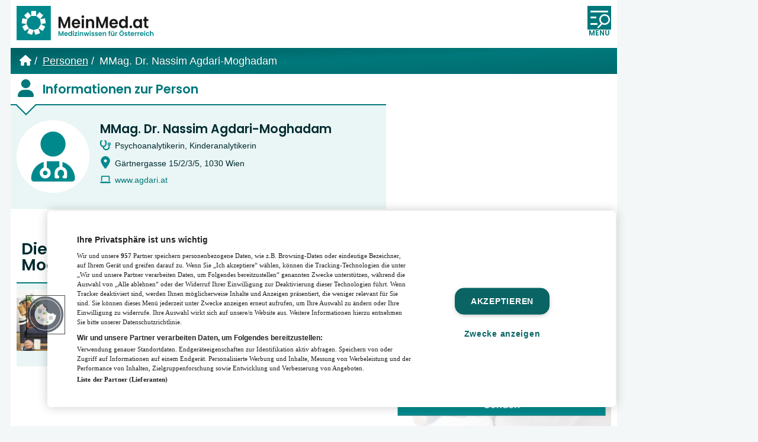

--- FILE ---
content_type: text/html; charset=UTF-8
request_url: https://www.meinmed.at/profil/mmag-dr-nassim-agdari-moghadam--16650644-faa3-4705-8865-4e49afb32421
body_size: 37796
content:
<!DOCTYPE html>
<html lang="de-AT">
    <head>
        <link rel="preload" href="/fonts/poppins-v20-latin-600.woff2" as="font" type="font/woff2" crossorigin>

<!-- Google Tag Manager -->
    <script>
        (function(w,d,s,l,i){w[l]=w[l]||[];w[l].push({'gtm.start':
                new Date().getTime(),event:'gtm.js'});var f=d.getElementsByTagName(s)[0],
            j=d.createElement(s),dl=l!='dataLayer'?'&l='+l:'';j.async=true;j.src=
            'https://www.googletagmanager.com/gtm.js?id='+i+dl;f.parentNode.insertBefore(j,f);
        })(window,document,'script','dataLayer','GTM-NQ58RH9');
    </script>
    <!-- End Google Tag Manager -->
<script>
    window.dataLayer = window.dataLayer || [];
    function gtag(){dataLayer.push(arguments);}
    gtag('js', new Date());

    // Found in docs: https://support.google.com/tagmanager/answer/14545200?hl=en
    // Set default consent for all other regions according to your requirements
    gtag('consent', 'default', {
        'ad_storage': 'denied',
        'ad_user_data': 'denied',
        'ad_personalization': 'denied',
        'analytics_storage': 'denied',
        'wait_for_update': 500,
    });

        gtag('config', 'G-H0LL86CT20');
    </script>
<script type="text/javascript">
    function loadOnetrust() {
        console.log('load OneTrust');
        const el = document.createElement('script');
        el.setAttribute('data-domain-script','c025731d-6143-4d7d-b7ac-84ee31b96dad');
        el.setAttribute('charset','UTF-8');
        el.type = "text/javascript";
        el.src = "https://cdn.cookielaw.org/scripttemplates/otSDKStub.js";
        document.getElementsByTagName('head')[0].appendChild(el);
        function OptanonWrapper() { }
        if ( typeof adsLibrary !== "undefined" ) {
            adsLibrary.callAfterOneTrustApi(adsLibrary.registerReloadAds);
        }
    }
    loadOnetrust();
</script>
<!-- OneTrust Cookies Consent Notice end for MeinMed.at -->
<script type="text/javascript">
    function OptanonWrapper() {
        if ( OnetrustActiveGroups.indexOf('C0002') !== -1 ) {
            console.log('OneTrust: update analytics_storage consent');
            gtag('consent', 'update', {
                'analytics_storage': 'granted'
            });
        }
        if (OnetrustActiveGroups.indexOf('C0004') !== -1) {
            console.log('OneTrust: update ad_storage consent');
            gtag('consent', 'update', {
                'ad_storage': 'granted',
                'ad_user_data': 'granted',
                'ad_personalization': 'granted'
            });
        }
    }
</script>

<script type="text/javascript">
    let cookieConsentLibrary = {

        that: this,
        CONSENT_ID_NECESSARY: 'C0001',
        CONSENT_ID_PERFORMANCE: 'C0002',
        CONSENT_ID_FUNCTIONAL: 'C0003',
        CONSENT_ID_TARGETING: 'C0004',
        CONSENT_ID_SOCIAL: 'C0005',
        CONSENT_ID_STATISTIC: 'C0007',

        waitForOneTrust: function(callback) {
            let i = 1;
            function retryCallback() {
                if (i < 100) {
                    // Check if OneTrust is available.
                    if (typeof OneTrust !== 'undefined') {
                        if ( typeof callback !== 'function') {
                            return;
                        }
                        callback();
                    }
                    else {
                        i = i + 1;
                        // Try again. OneTrust is loaded pretty late.
                        setTimeout(retryCallback, 50);
                    }
                }
            }
            retryCallback();
        },

        triggerConsentCallback: function (consent, callback) {
            if (cookieConsentLibrary.getConsentValue(consent)) {
                console.log('cookieConsentLibrary: consent value = ' + consent);
                callback();
            } else {
                function consentChanged() {
                    OneTrust.OnConsentChanged(function (e, element) {
                        if (cookieConsentLibrary.getConsentValue(consent) === true) {
                            callback();
                        }
                    });
                }
                this.waitForOneTrust(consentChanged);
            }
        },

        /**
         * Gets value of a single consent,
         *
         * @param {string} name
         *   The consent name.
         *
         * @returns {boolean}
         */
        getConsentValue: function (name) {
            this.waitForOneTrust();

            return OnetrustActiveGroups.indexOf(name) !== -1;
        },

        getNecessaryConsent: function () {
            return this.getConsentValue(this.CONSENT_ID_NECESSARY);
        },

        getPerformanceConsent: function () {
            return this.getConsentValue(this.CONSENT_ID_PERFORMANCE);
        },

        getFunctionalConsent: function () {
            return this.getConsentValue(this.CONSENT_ID_FUNCTIONAL);
        },

        getTargetingConsent: function () {
            return this.getConsentValue(this.CONSENT_ID_TARGETING);
        },

        getSocialConsent: function () {
            return this.getConsentValue(this.CONSENT_ID_SOCIAL);
        },

        getStatisticsConsent: function () {
            return this.getConsentValue(this.CONSENT_ID_STATISTIC);
        },

        triggerNecessaryConsentCallback: function (callback) {
            this.triggerConsentCallback(this.CONSENT_ID_NECESSARY, callback);
        },

        triggerPerformanceConsentCallback: function (callback) {
            this.triggerConsentCallback(this.CONSENT_ID_PERFORMANCE, callback);
        },

        triggerFunctionalConsentCallback: function (callback) {
            this.triggerConsentCallback(this.CONSENT_ID_FUNCTIONAL, callback);
        },

        triggerTargetingConsentCallback: function (callback) {
            this.triggerConsentCallback(this.CONSENT_ID_TARGETING, callback);
        },

        triggerSocialConsentCallback: function (callback) {
            this.triggerConsentCallback(this.CONSENT_ID_SOCIAL, callback);
        },

        triggerStatisticsConsentCallback: function (callback) {
            this.triggerConsentCallback(this.CONSENT_ID_STATISTIC, callback);
        }

    };
</script>
<!-- OEWA Tracking -->
<script type="text/javascript">
    var oewa_st = 'at_w_atmeinmed';
    var oewa_sv = 'mo';
    var oewa_service_domain_name = 'data-2356053920.meinmed.at';
    var oewa_cp = 'Community/Homepage/Sonstiges';
</script>
<!-- begin preload of INFOnline Measurement Manager (web) -->
<link rel='preload' href='//data-2356053920.meinmed.at/iomm/latest/manager/base/es6/bundle.js' as='script' id='IOMmBundle' crossorigin>
<link rel='preload' href='//data-2356053920.meinmed.at/iomm/latest/bootstrap/loader.js' as='script' crossorigin>
<!-- end preload of INFOnline Measurement Manager (web) -->
<!-- begin loading of IOMm bootstrap code -->
<script type='text/javascript' src="//data-2356053920.meinmed.at/iomm/latest/bootstrap/loader.js" crossorigin></script>
<!-- end loading of IOMm bootstrap code -->
<!-- OEWA Tracking End -->
<script type="text/plain" class="optanon-category-C0007" crossorigin="anonymous"
        src="https://tag.aticdn.net/piano-analytics.js"></script>
<script type="text/javascript" class="optanon-category-C0007">
    let pianoLibrary = {

        that: this,

        waitForPiano: function (callback) {
            let i = 1;
            function retryCallback() {
                if (i < 100) {
                    // Check if Piano is available.
                    if (window.pa) {
                        console.log('window.pa loaded');
                        if (typeof callback !== 'function') {
                            return;
                        }
                        callback();
                    } else {
                        i = i + 1;
                        // Try again.
                        setTimeout(retryCallback, 50);
                    }
                }
            }
            retryCallback();
        },

        setPianoData: function () {

            pa.setConfigurations({ // Basic configuration to send events
                site: 641595,
                collectDomain: 'https://dxzksts.pa-cd.com'
            });

            pa.setUser(sessionStorage.getItem('user.id'), sessionStorage.getItem('user.dr_type'), true);

            
            pa.sendEvent('page.display', // Event name
                {
                    'page': 'MMag. Dr.  Nassim  Agdari-Moghadam', // Event properties
                     'page_chapter1': 'profil'                     , 'page_chapter2': 'mmag-dr-nassim-agdari-moghadam--16650644-faa3-4705-8865-4e49afb32421'                                    }
            );

            return true;
        }
    }

    sessionStorage.setItem('user.id', 'guest');
    sessionStorage.setItem('user.dr_type', 'guest');
    const xhr = new XMLHttpRequest();
    xhr.open("GET", '/account/return-user-type');
    xhr.send();
    xhr.onload = function (e) {
        if (this.readyState === XMLHttpRequest.DONE && this.status === 200) {
            let userData = JSON.parse(this.responseText);
            sessionStorage.setItem('user.id', userData.id);
            sessionStorage.setItem('user.dr_type', userData.dr_type);
        }
        pianoLibrary.waitForPiano(pianoLibrary.setPianoData);
    };
</script>
<script type="text/javascript">
    window.addEventListener("load", function(event) {
        const aditionIntegrationPromise = new Promise(function(resolve, reject) {
            const script = document.createElement('script');
            script.src = '/js/adition-integration.js?id=5b6b62b528c97ca3e273bd29d83149bc';
            script.async = true;
            script.onload = resolve;
            script.onerror = reject;
            document.head.appendChild(script);
        });

        aditionIntegrationPromise.then(function() {
            let aditionConfig = {
                'profiles' : {
                    'article-id': 'new-16650644-faa3-4705-8865-4e49afb32421',
                    'article': 'person-detail',
                    'article-category': '16650644-faa3-4705-8865-4e49afb32421',
                    'tags': ''
                },
                'renderSlotsDesktop' : {
                    'slot_pixeltag': 3986731,
                    'slot_mediumrect': 3986724,
                    'slot_mediumrect2': 3986726,
                    'slot_mediumrect3': 3986727,
                    'slot_superbanner': 3986728,
                    'slot_skyscraper': 3986722,
                    'slot_widget': 3986730,
                    'slot_logo': 3986723,
                },
                'renderSlotsMobile' : {
                    'slot_overlay_mobile': 3986762,
                    'slot_top3_mobile': 3986761,
                    'slot_top2_mobile': 3986760,
                    'slot_top1_mobile': 3986759,
                    'slot_pixeltag_mobile': 3986758,
                    'slot_widget_mobile': 3986757,
                },
            }

            const aditionIntegration = new window.AditionIntegration(aditionConfig);
            aditionIntegration.init();
        }).catch(function(error) {
            console.error('Failed to load adition-integration.js:', error);
        });
    });
</script>
<link rel="alternate" type="application/rss+xml" href="https://www.meinmed.at/rss/artikel">
<link rel="alternate" type="application/rss+xml" href="https://www.meinmed.at/rss/veranstaltungen">
<!-- Twitter Card data -->
    <meta name="twitter:title" content="MMag. Dr.  Nassim  Agdari-Moghadam" />
    <meta name="twitter:card" content="summary_large_image" />
<!-- Open Graph data -->
<meta property="og:site_name" content="MeinMed.at" />
    <meta property="og:title" content="MMag. Dr.  Nassim  Agdari-Moghadam" />
    <meta property="og:type" content="article" />
    <meta property="og:url" content="https://www.meinmed.at/profil/mmag-dr-nassim-agdari-moghadam--16650644-faa3-4705-8865-4e49afb32421" />
<!-- Twitter Card data -->
    <meta name="twitter:title" content="MMag. Dr.  Nassim  Agdari-Moghadam" />
    <meta name="twitter:card" content="summary_large_image" />
<!-- Open Graph data -->
<meta property="og:site_name" content="MeinMed.at" />
    <meta property="og:title" content="MMag. Dr.  Nassim  Agdari-Moghadam" />
    <meta property="og:type" content="article" />
    <meta property="og:url" content="https://www.meinmed.at/profil/mmag-dr-nassim-agdari-moghadam--16650644-faa3-4705-8865-4e49afb32421" />

<meta charset="utf-8">
<meta name="viewport" content="width=device-width, initial-scale=1.0, maximum-scale=5.0">
<meta name="description" content="">
<meta name="robots" content="max-image-preview:large">
    <link rel="canonical" href="https://www.meinmed.at/profil/mmag-dr-nassim-agdari-moghadam--16650644-faa3-4705-8865-4e49afb32421">

<link rel="icon" type="image/svg+xml" href="/images/icons/icon-16.svg"/>
<link rel="icon" type="image/png" sizes="16x16" href="/images/icons/icon-16.png"/>
<link rel="icon" type="image/png" sizes="32x32" href="/images/icons/icon-32.png"/>
<link rel="icon" type="image/png" sizes="96x96" href="/images/icons/icon-96.png"/>

<link rel="apple-touch-icon-precomposed" sizes="57x57" href="/images/icons/apple-touch/apple-touch-icon-57x57-precomposed.png">
<link rel="apple-touch-icon-precomposed" sizes="72x72" href="/images/icons/apple-touch/apple-touch-icon-72x72-precomposed.png">
<link rel="apple-touch-icon-precomposed" sizes="114x114" href="/images/icons/apple-touch/apple-touch-icon-114x114-precomposed.png">
<link rel="apple-touch-icon-precomposed" sizes="144x144" href="/images/icons/apple-touch/apple-touch-icon-144x144-precomposed.png">

<title>MMag. Dr.  Nassim  Agdari-Moghadam | MeinMed.at</title>


<style>
    @charset "UTF-8";@font-face{font-display:swap;font-family:Poppins;font-style:normal;font-weight:600;src:local("Poppins Medium"),local("Poppins-Medium"),url(/fonts/poppins-v20-latin-600.woff2) format("woff2")}a,abbr,acronym,address,applet,article,aside,audio,b,big,blockquote,body,canvas,caption,center,cite,code,dd,del,details,dfn,div,dl,dt,em,embed,fieldset,figcaption,figure,footer,form,h1,h2,h3,h4,h5,h6,header,hgroup,html,i,iframe,img,ins,kbd,label,legend,li,mark,menu,nav,object,ol,output,p,pre,q,ruby,s,samp,section,small,span,strike,strong,sub,summary,sup,table,tbody,td,tfoot,th,thead,time,tr,tt,u,ul,var,video{border:0;font-size:100%;font:inherit;margin:0;padding:0;vertical-align:baseline}article,aside,details,figcaption,figure,footer,header,hgroup,menu,nav,section{display:block}body{line-height:1}ol,ul{list-style:none}blockquote,q{quotes:none}blockquote:after,blockquote:before,q:after,q:before{content:"";content:none}table{border-collapse:collapse;border-spacing:0}.alert{border:1px solid transparent;border-radius:.25rem;font-size:.75rem;line-height:1.25;margin:1rem;padding:.75rem 1.25rem;position:relative;z-index:9999}.alert ul{list-style:square;padding-left:.5rem}.alert ul li{margin-bottom:1em}.alert ul li:last-of-type{margin-bottom:0}.alert ul li:only-child{list-style:none}.alert-heading{color:inherit;font-size:1.75rem;line-height:1;margin-bottom:.5em}.alert-link{font-weight:700}.alert .close{color:inherit;cursor:pointer;padding:.5rem .75rem;position:absolute;right:0;top:0}.alert-success{background-color:#dff0d8;border-color:#d0e9c6;color:#3c763d}.alert-success hr{border-top-color:#c1e2b3}.alert-success .alert-link{color:#2b542c}.alert-info,.alert-message,.alert-notice{background-color:#d9edf7;border-color:#bcdff1;color:#31708f}.alert-info hr,.alert-message,.alert-notice{border-top-color:#a6d5ec}.alert-info .alert-link,.alert-message,.alert-notice{color:#245269}.alert-warning{background-color:#fcf8e3;border-color:#faf2cc;color:#8a6d3b}.alert-warning hr{border-top-color:#f7ecb5}.alert-warning .alert-link{color:#66512c}.alert-danger,.alert-error{background-color:#f2dede;border-color:#ebcccc;color:#a94442}.alert-danger hr,.alert-error{border-top-color:#e4b9b9}.alert-danger .alert-link,.alert-error{color:#843534}html{background-color:#f4f7f7;font-size:16px;line-height:1.7em;max-width:100vw;min-height:100vh;scroll-behavior:smooth;width:100vw}@media (min-width:1280px){html{font-size:18px}}html *{box-sizing:border-box}body{-webkit-font-smoothing:subpixel-antialiased;color:#002b30;font-family:Verdana,Arial,sans-serif;font-weight:400;margin:0;max-width:100vw;overflow-x:hidden;padding:0;position:relative;text-rendering:optimizeLegibility}@media (min-width:1024px){body{display:flex;flex-direction:row;flex-wrap:wrap}body>.ad-slot-container--slot_superbanner{align-items:center;display:flex;justify-content:center;margin:0 1rem;width:1024px}body>.ad-slot-container--slot_skyscraper{width:calc(100vw - 1024px - 2rem)}body>.ad-slot-container--slot_skyscraper .ad-slot>div:after{display:none}body pre.sf-dump{width:100vw}}@media (min-width:1440px){body>.ad-slot-container--slot_superbanner{width:1180px}body>.ad-slot-container--slot_skyscraper{width:calc(100vw - 1180px - 2rem)}}.container-main{margin:auto;position:relative;width:100%}@media (min-width:1024px){.container-main{margin-left:1rem;max-width:1024px}}@media (min-width:1440px){.container-main{max-width:1180px}}main{align-items:flex-start;background-color:#fff;display:flex;flex-direction:column;height:auto;padding-bottom:3rem}@media (min-width:1024px){main{flex-direction:row;flex-wrap:wrap}}aside,main>.alert{width:100%}@media (min-width:1024px){aside{padding:10px;width:320px}}@media (min-width:1280px){aside{align-items:center;display:flex;flex-direction:column;width:390px}}@media (min-width:1024px){aside .sticky{position:sticky;top:1rem;width:100%}}@media print{aside{display:none}}h1,h2,h3,h4,h5,h6{word-wrap:break-word;hyphenate-limit-chars:auto 6;color:#002b30;font-family:Poppins,Impact,sans-serif;font-size:1rem;font-weight:600;hyphens:auto;overflow-wrap:break-word}a{color:#00787b;display:inline-block;text-decoration:none}@media (hover:hover){a:focus,a:hover{color:#00787b;text-decoration:underline}}blockquote{display:inline-block;font-style:italic;padding-left:1rem}b,strong{font-weight:700}em{font-style:italic}u{text-decoration:underline}sup{vertical-align:super}sub,sup{font-size:.75em}sub{vertical-align:sub}label{display:block;font-family:Poppins,Impact,sans-serif}input[type=checkbox]+label{display:inline-block;font-family:Verdana,Arial,sans-serif;font-size:1rem;width:100%}input[type=date],input[type=datetime-local],input[type=email],input[type=password],input[type=search],input[type=tel],input[type=text],textarea{-webkit-appearance:none;-moz-appearance:none;appearance:none;border:2px solid #00787b;border-radius:0;color:#002b30;font-family:Verdana,Arial,sans-serif;font-size:1rem;padding:.5rem 1rem;transition:all .3s}input[type=date]:active,input[type=date]:focus,input[type=date]:hover,input[type=datetime-local]:active,input[type=datetime-local]:focus,input[type=datetime-local]:hover,input[type=email]:active,input[type=email]:focus,input[type=email]:hover,input[type=password]:active,input[type=password]:focus,input[type=password]:hover,input[type=search]:active,input[type=search]:focus,input[type=search]:hover,input[type=tel]:active,input[type=tel]:focus,input[type=tel]:hover,input[type=text]:active,input[type=text]:focus,input[type=text]:hover,textarea:active,textarea:focus,textarea:hover{border-color:#00787b;outline-style:none}input[type=date]::-moz-placeholder,input[type=datetime-local]::-moz-placeholder,input[type=email]::-moz-placeholder,input[type=password]::-moz-placeholder,input[type=search]::-moz-placeholder,input[type=tel]::-moz-placeholder,input[type=text]::-moz-placeholder,textarea::-moz-placeholder{color:#97c3c6}input[type=date]::placeholder,input[type=datetime-local]::placeholder,input[type=email]::placeholder,input[type=password]::placeholder,input[type=search]::placeholder,input[type=tel]::placeholder,input[type=text]::placeholder,textarea::placeholder{color:#97c3c6}select{font-size:1rem}button{-webkit-appearance:none;-moz-appearance:none;appearance:none}button:active,button:focus,button:hover{box-shadow:none;outline-style:none}::selection{background:#00787b;color:#fff}::-moz-selection{background:#00787b;color:#fff}img[data-src]{background-color:#fff;background-image:url(/images/loading.svg);background-position:50%;background-repeat:no-repeat}.ad-slot{align-items:center;background-color:#f4f7f7;display:none;justify-content:center;position:relative;width:100%}@media (min-width:1024px){.ad-slot{background-color:transparent}}.ad-slot>div:has(iframe){display:inline-block;position:relative}.ad-slot>div:has(iframe)>iframe{display:block;margin:10px}.ad-slot>div:has(iframe):after{color:#95b0b1;content:"ANZEIGE";font-size:10px;position:absolute;right:8px;top:10px;transform:rotate(-90deg);transform-origin:right top}.ad-slot-container--slot_widget .ad-slot>:after,.ad-slot-container--slot_widget_mobile .ad-slot>:after{display:none}.ad-slot-container--slot_logo,.ad-slot-container--slot_top1_mobile{width:100%}.ad-slot-container--slot_skyscraper{overflow:hidden}.ad-slot-container--slot_skyscraper .ad-slot{display:none!important}@media (min-width:1280px){.ad-slot-container--slot_skyscraper .ad-slot{display:flex!important}}.ad-slot-container--slot_skyscraper .ad-slot{justify-content:flex-start}.ad-slot-container--slot_mediumrect{text-align:center}.ad-slot-container--slot_mediumrect .ad-slot{display:inline-block!important;height:270px;width:320px}@media (min-width:1024px) and (max-width:1279px){aside .ad-slot-container--slot_mediumrect .ad-slot{margin-left:-10px}}.slick-slider{-webkit-touch-callout:none;-webkit-tap-highlight-color:transparent;box-sizing:border-box;touch-action:pan-y;-webkit-user-select:none;-moz-user-select:none;user-select:none}.slick-list,.slick-slider{display:block;position:relative}.slick-list{margin:0;overflow:hidden;padding:0}.slick-list:focus{outline:none}.slick-list.dragging{cursor:pointer;cursor:hand}.slick-slider .slick-list,.slick-slider .slick-track{transform:translateZ(0)}.slick-track{display:block;left:0;margin-left:auto;margin-right:auto;position:relative;top:0}.slick-track:after,.slick-track:before{content:"";display:table}.slick-track:after{clear:both}.slick-loading .slick-track{visibility:hidden}.slick-slide{float:left;height:100%;min-height:1px}[dir=rtl] .slick-slide{float:right}.slick-slide img{display:block}.slick-slide,.slick-slide.slick-loading img{display:none}.slick-slide.dragging img{pointer-events:none}.slick-initialized .slick-slide{display:block}.slick-loading .slick-slide{visibility:hidden}.slick-vertical .slick-slide{border:1px solid transparent;display:block;height:auto}.slick-arrow.slick-hidden{display:none}.slick-loading .slick-list{background:#f4f7f7}.slick-next,.slick-prev{align-items:center;background:transparent;border:none;border-radius:2px;color:transparent;cursor:pointer;display:flex;font-size:0;height:3rem;justify-content:center;line-height:0;outline:none;padding:0;position:absolute;top:50%;transform:translateY(-50%);transition:all .15s;width:3rem;z-index:1}.is-desktop .slick-next:hover,.is-desktop .slick-prev:hover{background:hsla(0,0%,7%,.85);transform:translateY(-50%) scale(1.15)}.is-desktop .slick-next:focus,.is-desktop .slick-next:hover,.is-desktop .slick-prev:focus,.is-desktop .slick-prev:hover{outline:none}.is-desktop .slick-next:focus:before,.is-desktop .slick-next:hover:before,.is-desktop .slick-prev:focus:before,.is-desktop .slick-prev:hover:before{opacity:1}.slick-next.slick-disabled:before,.slick-prev.slick-disabled:before{opacity:.5}.slick-next:before,.slick-prev:before{color:#fff;display:inline-block;font-size:2rem;line-height:1;opacity:.75;transition:all .15s}.slick-prev{left:1rem}.slick-prev:before,[dir=rtl] .slick-prev:before{content:""}.slick-next{right:1rem}.slick-next:before,[dir=rtl] .slick-next:before{content:""}.slick-dotted.slick-slider{margin-bottom:1rem}.slick-dots{align-items:center;bottom:1rem;display:flex;flex-direction:row;justify-content:center;left:50%;list-style:none;margin:auto;padding:0;position:absolute;text-align:center;transform:translateX(-50%);width:auto}.slick-dots li{display:inline-block;margin:0 5px;padding:0;position:relative}.slick-dots li,.slick-dots li button{cursor:pointer;height:20px;width:20px}.slick-dots li button{background:transparent;border:0;color:transparent;display:block;font-size:0;line-height:0;outline:none;padding:5px}.slick-dots li button:focus,.slick-dots li button:hover{outline:none}.slick-dots li button:focus:before,.slick-dots li button:hover:before{opacity:1;transform:scale(2)}.slick-dots li button:before{color:#fff;content:"●";font-size:1rem;height:20px;left:0;line-height:20px;opacity:1;position:absolute;text-align:center;top:0;transition:all .15s;width:20px}.slick-dots li.slick-active button:before{color:#002b30;opacity:.75}.button{-moz-appearance:none;appearance:none;-webkit-appearance:none;background-color:#00787b;border:2px solid #00787b;border-radius:1.5em;color:#fff;cursor:pointer;display:inline-block;font-size:1rem;font-weight:700;line-height:1;overflow:hidden;padding:.6em 1em .5em;text-align:center;text-decoration:none;transition:all .5s}@media (min-width:1280px){.button{font-size:1rem}}.button:hover{border-color:#004648;box-shadow:inset 0 3em 0 0 #004648;color:#fff;text-decoration:none!important}.button:active,.button:focus{color:#fff;outline:2px solid #135fbf;text-decoration:none!important}.button--small{font-size:.75rem}.button--disabled,.button:disabled{background-color:#95b0b1;border-color:#95b0b1;cursor:default}.button--alert{background-color:#d92816;border-color:#d92816;color:#fff}.button--alert:focus{color:#fff!important}.calendar .button{display:table-cell;font-size:inherit}@media (min-width:1280px){.calendar .button{font-size:inherit}}.notice{background-color:#eaf5f5;color:#00787b;font-size:1rem;line-height:1;padding:.6em 1em .5em;text-align:center}@media (min-width:1280px){.notice{font-size:1rem}}.notice--small{font-size:.75rem}.notice--alert{background-color:rgba(217,40,22,.5)}.tag{align-items:center;background-color:#eaf5f5;border-radius:1em;display:flex;font-size:.8rem;justify-content:center;position:relative;transition:all .3s ease-in-out}.tag:hover{background-color:#005659;transform:scale(1.05)}.tag:hover a{color:#eaf5f5;text-decoration:none}.tag a{color:#005659;padding:.5em 1.25em}.tag a:after{border-radius:1em;bottom:0;content:"";left:0;position:absolute;right:0;top:0;z-index:1}.header{align-items:center;background-color:#fff;display:flex;flex-direction:row;justify-content:space-between;padding:10px;position:sticky;top:0;transition:all .3s;z-index:5}.header--is-sticky{box-shadow:0 2px 10px hsla(0,0%,7%,.5)}.header--is-sticky .header__logo svg{height:40px;width:auto}@media (min-width:1024px){.header__logo svg{height:auto;transition:all .3s;width:250px}}@media (min-width:1280px){.header__logo{width:300px}}.header__navigation{max-width:500px}.mission-statement{background-color:#00787b;background-image:linear-gradient(to bottom right,#005f62,#00787b,#006b6e);color:#fff;overflow:hidden;padding:1rem 10px;position:relative;text-shadow:0 0 2px #005659}.mission-statement__text{font-size:.75rem;line-height:1.25;width:calc(100% - 100px)}.mission-statement__text h1{color:#fff;display:inline;font-family:Verdana,Arial,sans-serif;font-size:inherit}.mission-statement__image{bottom:0;position:absolute;right:10px}.mission-statement__image svg{display:block}.breadcrumbs{align-items:baseline;background-color:#00787b;background-image:linear-gradient(to bottom right,#005f62,#00787b,#006b6e);color:#fff;display:flex;flex-direction:row;flex-wrap:wrap;line-height:1.35;padding:10px;text-shadow:0 0 2px #005659}.breadcrumbs--article{background-color:#ea526f}.breadcrumbs__item{align-items:baseline;display:inline-block;margin:0 .25em}.breadcrumbs__item:last-of-type:after{content:""}.breadcrumbs__item:first-of-type a{border-bottom:none}.breadcrumbs__item:after{content:"/"}.breadcrumbs__item--home svg{display:inline-block;height:18px;margin-bottom:-2px;width:auto}.breadcrumbs a{align-items:baseline;color:#fff;display:inline-block;text-decoration:underline;vertical-align:baseline}a{transition:all .3s}.content-body-section-headline{background:#fff;margin-bottom:1rem;position:sticky;top:0;transition:top .1s ease-in-out;z-index:1}@media (min-width:1024px){.content-body-section-headline{margin-bottom:1.5rem}}.content-body-section-headline__link{background-color:#fff;cursor:default;position:relative;width:100%;z-index:1}.content-body-section-headline__link:active,.content-body-section-headline__link:hover,.content-body-section-headline__linkfocus{text-decoration:none}.content-body-section-headline__label{align-items:center;display:flex;font-size:1.25rem;justify-content:space-between;line-height:1.25em;padding:.5em 10px .25em;position:relative}@media (min-width:1024px){.content-body-section-headline__label{padding-left:1rem;padding-right:1rem}}.content-body-section-headline__bottom-line:after,.content-body-section-headline__bottom-line:before{content:"";height:0;position:absolute;width:0}.content-body-section-headline__bottom-line:after{border-left:calc(1rem - 2px) solid transparent;border-right:calc(1rem - 2px) solid transparent;border-top:calc(1rem - 2px) solid #fff;left:calc(.45rem + 2px);top:calc(100% - 2px)}.content-body-section-headline__bottom-line:before{border-left:1rem solid transparent;border-right:1rem solid transparent;border-top:1rem solid #00787b;left:.45rem;top:calc(100% - 1px)}.article--article .content-body-section-headline__bottom-line:before{border-top-color:#ea526f}.content-body-section-headline__bottom-line{border-top:2px solid #00787b;left:0;position:absolute;right:0;top:100%;width:100%}.article--article .content-body-section-headline__bottom-line{border-color:#ea526f}.content-body-section-headline__bookmark{display:block;height:0!important}.content-body-section-headline--is-sticky{box-shadow:0 5px 10px hsla(0,0%,7%,.5);transition:all .3s;z-index:4}.page-footer .content-body-section-headline--is-sticky{box-shadow:none;z-index:auto}.content-body-section-headline--is-sticky .table-of-contents{margin:0;position:absolute;top:100%;width:100%}.content-body-section-headline--is-sticky .content-body-section-headline__link{cursor:pointer}.content-body-section-headline--is-sticky .content-body-section-headline__label .hamburger{opacity:1}.content-body-section-headline--is-sticky.content-body-section-headline--is-open .box-headline{display:none}.content-body-section-headline--is-sticky.content-body-section-headline--is-open .table-of-contents{box-shadow:0 3px 10px hsla(0,0%,7%,.5)}.content-body-section-headline--is-open{z-index:2}.hamburger{opacity:0;position:absolute}.content-body-section-headline--is-open .hamburger{background-color:#fff!important}.content-body-section-headline--is-open .hamburger:before{transform:rotate(45deg);width:1.45rem}.content-body-section-headline--is-open .hamburger:after{transform:rotate(-45deg);width:1.45rem}.hamburger,.hamburger:after,.hamburger:before{background-color:#00787b;border-radius:2px;display:block;height:2px;position:relative;transform-origin:left center!important;transition:all .3s;width:1rem}.article--article .hamburger,.article--article .hamburger:after,.article--article .hamburger:before{background-color:#ea526f}.hamburger:before{content:"";top:-.5rem}.hamburger:after{bottom:-.4rem;content:""}.page-footer{background-color:#fff;display:flex;flex-direction:column}@media (min-width:1024px){.page-footer{flex-direction:row;flex-wrap:wrap}}.page-footer .navigation-social-media{display:flex;justify-content:center;margin-bottom:2rem}.page-footer .content-body-section-headline{position:relative!important}.navigation-social-media{width:100%}.our-magazines{margin-bottom:3rem;padding-top:.5rem;position:relative;width:100%}@media (min-width:1024px){.our-magazines{max-width:50%;padding:0 .5rem 0 1rem}}.our-magazines .latest-magazine{margin:1rem 10px}.our-magazines .latest-magazine:last-child{border-bottom:none}.latest-magazine{cursor:pointer;position:relative;transition:all .3s ease-in;z-index:0}.latest-magazine [class=title]{word-wrap:break-word;hyphens:auto}.latest-magazine a[data-link]:after{content:"\a";height:100%;left:0;position:absolute;top:0;width:100%;z-index:1}.latest-magazine{border-bottom:1px solid #f4f7f7;display:flex;flex-direction:row;padding-bottom:1rem}.latest-magazine__image{margin-right:1rem;max-width:190px;width:30%}.latest-magazine__image img{display:block;height:auto;width:100%}.latest-magazine__text{width:70%}.latest-magazine__text .title{font-size:1.4rem;margin-bottom:.5em}.latest-magazine__text .title a{color:#111}.latest-magazine__text .intro{font-size:.85rem;line-height:1.5}.latest-magazine__text ul{font-size:.875rem}.latest-magazine__text li{display:inline-block;line-height:1.25;margin-bottom:1em}.random-five{width:100%}@media (min-width:1024px){.random-five{max-width:50%;padding:0 1rem 0 .5rem}}.random-five__list{background-color:#eaf5f5;padding:1.5rem 10px .5rem}.random-five__item{align-items:center;display:flex;flex-direction:row;justify-content:flex-start;margin-bottom:1.5rem}.random-five__item:before{color:#00787b;content:"✓";display:inline-block;font-size:1.5rem;margin-right:.25rem}.random-five__item a{color:#111;font-weight:700;line-height:1.5}.navigation-copyright{background-color:#95b0b1;background-image:linear-gradient(to bottom right,#003d40,#005659,#004a4c);color:#fff;font-size:.75rem;line-height:1.5;padding:1rem 10px;text-shadow:0 0 2px rgba(0,43,48,.5);width:100%}.navigation-copyright__navigation{display:flex;flex-direction:row;flex-wrap:wrap;font-size:.875rem;font-weight:700;justify-content:center;margin-bottom:1rem}.navigation-copyright__navigation li{margin-right:.25em}.navigation-copyright__navigation li:after{content:"|"}.navigation-copyright__navigation li:last-of-type:after{content:""}.navigation-copyright__navigation a,.navigation-copyright__navigation button{color:#fff;padding-right:.25em}.navigation-copyright__navigation #ot-sdk-btn{background-color:transparent!important;border:none!important;color:#fff!important;font-family:Verdana,Arial,sans-serif!important;font-size:.875rem!important;font-weight:700;margin:0!important;padding:0!important;text-shadow:0 0 2px rgba(0,43,48,.5)!important}.navigation-copyright__navigation #ot-sdk-btn:hover{text-decoration:underline}.navigation-copyright__copyright{text-align:center}.navigation-copyright__copyright a,.navigation-copyright__copyright button{color:#fff}.sr-only:not(:focus):not(:active){clip:rect(0 0 0 0);clip-path:inset(50%);height:1px;overflow:hidden;position:absolute;white-space:nowrap;width:1px}
</style>

        <script type="application/ld+json">
    { "@context" : "https://schema.org/", "@type": "Person",
                            "honorificPrefix": "MMag. Dr. ",
                        "name": "Nassim  Agdari-Moghadam",
                                                    "knowsAbout": "Psychoanalytikerin, Kinderanalytikerin",
                        "url": "https://www.meinmed.at/profil/mmag-dr-nassim-agdari-moghadam--16650644-faa3-4705-8865-4e49afb32421" }
</script>
    </head>
    <body class="is-mobile">

        <div class="container-main">
            <div class="ad-slot-container  ad-slot-container--slot_superbanner">

    <div id="slot_superbanner" class="ad-slot"></div>

</div>

            <header class="header">

    <div class="header__logo">
        <a href="https://www.meinmed.at/">
            <svg height="40" viewBox="0 0 173 40" width="173" xmlns="http://www.w3.org/2000/svg"><g fill="none"><path d="m62.6442272 12.6281606v13.200297h-2.5108124v-8.5860185l-3.3532343 8.5860185h-1.9006205l-3.3687477-8.5860185v8.5860185h-2.5108123v-13.200297h2.8511659l3.9812899 9.8165589 3.9808199-9.8165589zm11.6373636 8.7560731h-7.2621286c.0592328.7565691.3099536 1.3490331.7521625 1.7773921.4422088.4283589.9861163.6431994 1.6317224.6445215.9320547 0 1.5955247-.4222442 1.99041-1.2667327h2.7077848c-.2870753 1.0084283-.8370941 1.8373822-1.6500564 2.4868616-.8129622.6494794-1.8111445.9740538-2.9945468.9737235-.9564999 0-1.8142786-.2237649-2.5733358-.6712942-.7528195-.4402551-1.3691789-1.1002744-1.7751035-1.9008428-.4246584-.8190381-.6368309-1.7645016-.6365178-2.8363905 0-1.0844489.2091955-2.0363576.6275859-2.8557263.3982841-.7977373 1.0091063-1.4552019 1.7572396-1.8914228.7521624-.4412494 1.618873-.6618741 2.6001316-.6618741.9442773 0 1.7904601.2148406 2.5385483.6445216.7356896.4170596 1.3401396 1.0512606 1.7393757 1.8249875.4121224.7882995.6183403 1.6929433.6186537 2.7139315.0024667.3409511-.0215891.6815411-.0719256 1.0183441zm-2.5282061-1.7778879c-.0122226-.6808792-.245393-1.2262436-.6995111-1.6360932s-1.0099348-.6151049-1.6674501-.615766c-.6221011 0-1.1451674.1983144-1.569199.594943-.4240316.3966287-.6839977.948273-.7798984 1.654933zm4.5990034-5.9474465c-.2808786-.2919253-.4390218-.6904502-.4390218-1.1063461 0-.4158958.1581432-.8144207.4390218-1.106346.29303-.2974715.6606494-.4462072 1.1028582-.4462072.4422089 0 .8098283.1487357 1.1028583.4462072.2812326.2917249.4396217.6903247.4396217 1.106346s-.1583891.8146212-.4396217 1.1063461c-.29303.2974714-.6606494.4462072-1.1028583.4462072-.4422088 0-.8098282-.1487358-1.1028582-.4462072zm2.3401655 1.6921169v10.4774414h-2.5103422v-10.4774414zm10.8494735 1.0307387c.7292842.7882994 1.0939263 1.8884481 1.0939263 3.3004461v6.147744h-2.5103423v-5.7887951c0-.8319286-.1972859-1.4716575-.5918578-1.9191868s-.9325248-.671294-1.6138586-.671294c-.6932431 0-1.2402846.2237647-1.6411245.671294s-.6009465 1.0872582-.6003197 1.9191868v5.7873077h-2.5108123v-10.4774414h2.5108123v1.3049083c.3405874-.4586848.7800945-.8249793 1.281967-1.0684185.5363452-.2621731 1.1214618-.3946354 1.7125799-.3877045 1.1830888 0 2.1394321.3939845 2.8690297 1.1819534zm17.1243889-3.7535943v13.200297h-2.510342v-8.5860185l-3.353235 8.5860185h-1.9006201l-3.3715683-8.5860185v8.5860185h-2.5098721v-13.200297h2.8511658l3.9808199 9.8165589 3.9808198-9.8165589zm11.637834 8.7560731h-7.262599c.059546.7565691.310267 1.3490331.752162 1.7773921.441896.4283589.985803.6431994 1.631723.6445215.932681 0 1.596151-.4222442 1.99041-1.2667327h2.708255c-.286762 1.0084283-.836624 1.8373822-1.649586 2.4868616-.812963.6494794-1.811145.9740538-2.994547.9737235-.956814 0-1.814592-.2237649-2.573336-.6712942-.75282-.4402551-1.369179-1.1002744-1.775104-1.9008428-.424345-.8190381-.636674-1.7645016-.636987-2.8363905 0-1.0844489.209352-2.0363576.628056-2.8557263.398149-.7978406 1.009005-1.4553416 1.757239-1.8914228.752163-.4412494 1.618873-.6618741 2.600132-.6618741.943964 0 1.790146.2148406 2.538548.6445216.735788.4169196 1.340272 1.051156 1.739376 1.8249875.412749.7882995.618967 1.6929433.618653 2.7139315.002052.3409554-.022159.6815232-.072395 1.0183441zm-2.530557-1.7778879c-.011596-.6808792-.244609-1.2262436-.699041-1.6360932-.454431-.4098496-1.009778-.6151049-1.66604-.615766-.621474 0-1.144384.1983144-1.568729.594943-.424345.3966287-.684467.948273-.780368 1.654933zm4.386048-1.8720872c.400526-.8196992.947568-1.4501735 1.641124-1.8914229.693556-.4412493 1.464523-.661874 2.3129-.661874.639804-.0010021 1.271433.1515874 1.847029.4462072.585746.2974715 1.052087.6914559 1.399022 1.1819534v-4.9752106h2.54607v13.9945459h-2.54607v-1.550818c-.311208.5169393-.747618.9329036-1.309233 1.2478929-.561615.3149892-1.213646.4726491-1.956093.4729796-.810801.0076944-1.606895-.2284294-2.295035-.6807139-.69387-.4541398-1.240912-1.094034-1.641125-1.9196826s-.600319-1.7744174-.600319-2.8463063c.00094-1.0589985.201516-1.9981821.60173-2.8175507zm6.859251 1.2007932c-.222449-.4416394-.557979-.8085566-.968409-1.0589985-.397606-.2433941-.849505-.3707126-1.309233-.3688646-.940601-.009752-1.808156.5334485-2.250376 1.4090232-.24508.4600893-.367619 1.0054536-.367619 1.6360932 0 .6306395.122539 1.1822839.367619 1.654933.223105.4485083.557907.8243996.968409 1.0872583.386199.2480459.829788.3789409 1.281967.3783044.459728.0018281.911627-.1254904 1.309233-.3688845.410634-.2501662.746229-.6171536.968409-1.0589985.238812-.4600892.358374-1.0115683.358688-1.6544372.000313-.6428689-.11925-1.1946785-.358688-1.6554288zm5.381723 6.5810608c-.281233-.2917249-.439622-.6903248-.439622-1.1063461s.158389-.8146211.439622-1.106346c.292403-.2974715.665977-.4462072 1.120722-.4462072.441895 0 .806537.1487357 1.093926.4462072.57342.6136015.57342 1.5990905 0 2.2126921-.287075.2974714-.651718.4462072-1.093926.4462072-.455372-.0009916-.828946-.1497273-1.120722-.4462072zm4.344208-7.781854c.400213-.8196992.944121-1.4501735 1.631722-1.8914229.687602-.4412493 1.455435-.661874 2.303498-.661874.74088 0 1.389307.1576599 1.94528.4729796.555974.3153198 1.001316.7119485 1.336029 1.189886v-1.4928111h2.528206v10.4774414h-2.528206v-1.5329697c-.322803.4918195-.768146.8983639-1.336029 1.2196331s-1.222421.482069-1.963614.4823996c-.808096.0084654-1.601527-.2277877-2.286104-.6807139-.687915-.4541398-1.231823-1.094034-1.631722-1.9196827-.3999-.8256486-.600163-1.7744174-.60079-2.8463063.000627-1.0583374.201203-1.9971905.60173-2.8165591zm6.858781 1.2007932c-.222304-.4417499-.557869-.8087049-.968409-1.0589985-.397416-.2434426-.849177-.370768-1.308762-.3688646-.940659-.0099773-1.808317.5332874-2.250377 1.4090232-.245393.4600893-.367932 1.0054536-.36762 1.6360932.000314.6306395.122854 1.1822839.36762 1.654933.222937.4484738.55758.8243687.96794 1.0872583.386344.24811.830101.3790065 1.282437.3783056.459585.0018823.911346-.1254431 1.308762-.3688857.410745-.2500172.746374-.6170425.968409-1.0589985.239439-.4600892.359001-1.0115683.358688-1.6544372-.000314-.6428689-.119876-1.1946785-.358688-1.6554288zm8.172716-1.4090233v5.0684183c0 .3529995.0807.6083292.242102.7659891s.433277.2364898.815626.2364898h1.165852v2.2310361h-1.578131c-2.11577 0-3.173812-1.0842835-3.174125-3.2528506v-5.0490827h-1.183246v-2.1750123h1.183246v-2.5904808h2.528676v2.5904808h2.22358v2.1750123z" fill="#1a1a1a"/><path d="m0 0h40v40h-40z" fill="#00898d"/><path d="m17.0862781 5.84531803h5.8269735v5.82697347h-5.8269735zm16.0587046 8.58416787 1.0118434 5.7384487-5.7384487 1.0118433-1.0118433-5.7384487zm-6.4661156-7.21266242 4.4637207 3.74550632-3.7455064 4.4637207-4.4637206-3.7455063zm-1.1939932 19.04595232 1.9919867 5.4759118-5.4759118 1.9919866-1.9919866-5.4759118zm2.930517-5.0612262 5.046307 2.9134868-2.9134867 5.046307-5.0463071-2.9134867zm-13.9003509 5.0611735 5.475564 1.9929423-1.9929423 5.475564-5.475564-1.9929423zm-2.9283781-5.0640211 2.9134867 5.0463071-5.04630705 2.9134868-2.91348676-5.0463071zm-4.73032814-6.7677803 5.73827204 1.0128448-1.0128449 5.738272-5.738272-1.0128448zm6.46630974-7.2150046 3.7455064 4.4637207-4.4637207 3.7455063-3.74550634-4.4637206z" fill="#fff"/><path d="m5.85060258 1.54355017v5.38699007h-1.07632636v-3.50385887l-1.4376645 3.50385887h-.81493282l-1.44535254-3.50385887v3.50385887h-1.07632636v-5.38699007h1.22239922l1.70674609 4.00551267 1.70674609-4.00551267zm5.02029362 3.15656008c0 .15435502-.0102507.29327454-.0307521.41675855h-3.11365844c.02562682.30871003.13325946.55053289.32289791.72546858.18963846.17493568.4228425.26240352.69961214.26240352.39977836 0 .68423604-.1723631.85337304-.5170893h1.16089485c-.1230087.41161338-.3587754.74990812-.7073002 1.01488423-.3485247.26497611-.77649256.39746417-1.28390356.39746417-.41002909 0-.77777393-.09132672-1.10323452-.27398015-.32546059-.18265344-.57916609-.44119809-.7611165-.77563396-.1819504-.33443587-.27292561-.72032341-.27292561-1.15766263 0-.44248438.08969386-.8309445.26908159-1.16538037s.43053055-.59169423.75342845-.77177508c.32289791-.18008086.69448677-.27012128 1.11476659-.27012128.40490373 0 .7675232.08746784 1.08785843.26240353.32033523.17493568.56891533.42319.74574043.74476295.176825.32157295.2652375.6907387.2652375 1.10749724zm-1.11476654-.30871003c-.00512537-.27783903-.10506996-.50036751-.29983377-.66758545-.19476382-.16721793-.43309323-.2508269-.71498823-.2508269-.26651891 0-.49075357.08103639-.67270398.24310915-.1819504.16207277-.29342706.38717384-.33442997.6753032zm1.62217754.38588754c0-.43219404.0858499-.815509.2575496-1.14994487.1716996-.33443587.406185-.59169423.7034561-.77177508.2972711-.18008086.6278571-.27012128.9917579-.27012128.2767696 0 .5407258.06045571.7918687.18136714.2511428.12091143.451032.28169791.5996675.48235943v-2.02976847h1.0917025v5.71113561h-1.0917025v-.63285557c-.1332594.21095186-.3203352.38074238-.5612273.50937156s-.5202244.19294377-.837997.19294377c-.3587754 0-.6867987-.09261301-.9840698-.27783903s-.5317565-.44634326-.7034561-.78335171c-.1716997-.33700845-.2575496-.72418228-.2575496-1.1615215zm3.3519879.0154355c0-.26240352-.0512537-.48750459-.153761-.67530319-.1025072-.18779861-.240892-.33186329-.4151544-.43219405s-.3613381-.15049614-.5612273-.15049614-.3844023.04887909-.5535393.14663726c-.169137.09775818-.3062405.24053657-.4113104.42833518-.10507.1877986-.157605.41032708-.157605.66758544s.052535.48235943.157605.6753032c.1050699.19294377.2434547.34086733.4151544.44377067.1716997.10290335.3549315.15435502.5496953.15435502.1998892 0 .3869649-.05016538.5612273-.15049614s.3126472-.24439545.4151544-.43219405c.1025073-.1877986.153761-.41289967.153761-.6753032zm2.6831278-2.64718853c-.1896384 0-.3472434-.06045571-.4728148-.18136714s-.1883571-.27140758-.1883571-.45148843.0627857-.33057699.1883571-.45148842.2831764-.18136715.4728148-.18136715c.1896385 0 .3472434.06045572.4728148.18136715s.1883571.27140757.1883571.45148842-.0627857.330577-.1883571.45148843-.2831763.18136714-.4728148.18136714zm.5304751.50937155v4.27563396h-1.0763263v-4.27563396zm2.0450201 3.38809262h1.8989473v.88754134h-3.1213465v-.87210584l1.860507-2.51598677h-1.8528189v-.88754135h3.0905942v.87210585zm3.2751074-3.89746417c-.1896385 0-.3472434-.06045571-.4728148-.18136714s-.1883571-.27140758-.1883571-.45148843.0627857-.33057699.1883571-.45148842.2831763-.18136715.4728148-.18136715c.1896384 0 .3472434.06045572.4728148.18136715s.1883571.27140757.1883571.45148842-.0627857.330577-.1883571.45148843-.2831764.18136714-.4728148.18136714zm.5304751.50937155v4.27563396h-1.0763263v-4.27563396zm3.4211802-.061742c.507411 0 .9174401.16078647 1.2300873.48235942.3126472.32157296.4689708.7704888.4689708 1.34674752v2.50826902h-1.0763264v-2.36163175c0-.33958104-.0845685-.60069827-.2537055-.78335171s-.3997783-.27398015-.6919241-.27398015c-.2972711 0-.5317564.09132671-.7034561.27398015s-.2575495.44377067-.2575495.78335171v2.36163175h-1.0763264v-4.27563396h1.0763264v.53252481c.1435101-.18522602.3267419-.33057699.5496952-.43605292s.4676894-.15821389.7342083-.15821389zm8.625987.061742-1.2454633 4.27563396h-1.1608949l-.7764926-2.98676957-.7764926 2.98676957h-1.1685829l-1.2531514-4.27563396h1.0917025l.7534284 3.25689085.8149328-3.25689085h1.1378308l.7995567 3.2491731.7534284-3.2491731zm1.1301427-.50937155c-.1896385 0-.3472434-.06045571-.4728148-.18136714s-.1883571-.27140758-.1883571-.45148843.0627857-.33057699.1883571-.45148842.2831763-.18136715.4728148-.18136715.3472434.06045572.4728148.18136715.1883571.27140757.1883571.45148842-.0627857.330577-.1883571.45148843-.2831763.18136714-.4728148.18136714zm.5304751.50937155v4.27563396h-1.0763263v-4.27563396zm2.6908159 4.34509372c-.3485247 0-.6611719-.0630283-.9379415-.1890849-.2767696-.12605659-.4958789-.2971334-.6573279-.51323043-.1614489-.21609702-.2498615-.45534729-.2652376-.71775082h1.0840144c.0205015.16464535.101226.30099228.2421735.40904079s.3164912.16207277.5266311.16207277c.2050145 0 .3651822-.04116134.4805028-.12348401.1153207-.08232268.1729811-.18779861.1729811-.31642779 0-.13891951-.0704738-.24310915-.2114213-.31256891-.1409475-.06945975-.3651822-.14535097-.672704-.22767365-.3177725-.0771775-.5778847-.1569276-.7803366-.23925027-.2024518-.08232268-.3767142-.20837927-.5227871-.37816979-.1460728-.16979052-.2191093-.39875046-.2191093-.68687983 0-.23667769.0679111-.45277471.2037332-.64829107.1358222-.19551635.330586-.34987137.5842915-.46306504.2537055-.11319368.5522579-.16979052.8956573-.16979052.507411 0 .9123147.12734289 1.2147112.38202866.3023964.25468578.4689707.59812569.4997229 1.03031974h-1.0301981c-.0153761-.16979052-.0858498-.30485116-.2114212-.40518192s-.2934271-.15049614-.503567-.15049614c-.1947638 0-.3446807.03601617-.4497507.10804851-.1050699.07203234-.1576049.1723631-.1576049.30099228 0 .14406468.0717551.25339949.2152653.32800441.1435102.07460493.3664635.15049614.6688599.22767365.3075219.07717751.5612274.1569276.7611165.23925028.1998892.08232267.3728702.20966556.5189431.38202866.1460729.17236311.221672.40003675.2267973.68302095 0 .24696803-.067911.46821022-.2037332.66372657-.1358221.19551636-.3305859.34858508-.5842914.45920618-.2537055.11062109-.5496953.16593164-.8879693.16593164zm4.1899848 0c-.3485247 0-.6611719-.0630283-.9379415-.1890849-.2767697-.12605659-.495879-.2971334-.6573279-.51323043-.161449-.21609702-.2498615-.45534729-.2652376-.71775082h1.0840144c.0205015.16464535.1012259.30099228.2421734.40904079s.3164912.16207277.5266312.16207277c.2050145 0 .3651821-.04116134.4805028-.12348401.1153207-.08232268.172981-.18779861.172981-.31642779 0-.13891951-.0704737-.24310915-.2114212-.31256891-.1409475-.06945975-.3651822-.14535097-.672704-.22767365-.3177726-.0771775-.5778848-.1569276-.7803366-.23925027-.2024519-.08232268-.3767142-.20837927-.5227871-.37816979s-.2191093-.39875046-.2191093-.68687983c0-.23667769.0679111-.45277471.2037332-.64829107.1358221-.19551635.330586-.34987137.5842915-.46306504.2537055-.11319368.5522579-.16979052.8956572-.16979052.507411 0 .9123148.12734289 1.2147112.38202866.3023965.25468578.4689708.59812569.499723 1.03031974h-1.0301981c-.0153761-.16979052-.0858499-.30485116-.2114213-.40518192s-.293427-.15049614-.5035669-.15049614c-.1947639 0-.3446807.03601617-.4497507.10804851-.1050699.07203234-.1576049.1723631-.1576049.30099228 0 .14406468.0717551.25339949.2152652.32800441.1435102.07460493.3664635.15049614.66886.22767365.3075218.07717751.5612273.1569276.7611165.23925028.1998892.08232267.3728702.20966556.5189431.38202866.1460728.17236311.2216719.40003675.2267973.68302095 0 .24696803-.0679111.46821022-.2037332.66372657-.1358221.19551636-.330586.34858508-.5842915.45920618-.2537055.11062109-.5496952.16593164-.8879692.16593164zm6.5194625-2.29988975c0 .15435502-.0102507.29327454-.0307522.41675855h-3.1136584c.0256269.30871003.1332595.55053289.322898.72546858.1896384.17493568.4228425.26240352.6996121.26240352.3997784 0 .684236-.1723631.853373-.5170893h1.1608949c-.1230087.41161338-.3587755.74990812-.7073002 1.01488423s-.7764926.39746417-1.2839036.39746417c-.4100291 0-.7777739-.09132672-1.1032345-.27398015-.3254606-.18265344-.5791661-.44119809-.7611165-.77563396s-.2729256-.72032341-.2729256-1.15766263c0-.44248438.0896939-.8309445.2690816-1.16538037s.4305305-.59169423.7534284-.77177508c.3228979-.18008086.6944868-.27012128 1.1147666-.27012128.4049038 0 .7675232.08746784 1.0878585.26240353.3203352.17493568.5689153.42319.7457404.74476295.176825.32157295.2652375.6907387.2652375 1.10749724zm-1.1147666-.30871003c-.0051253-.27783903-.1050699-.50036751-.2998337-.66758545-.1947638-.16721793-.4330933-.2508269-.7149883-.2508269-.2665189 0-.4907535.08103639-.6727039.24310915-.1819504.16207277-.2934271.38717384-.33443.6753032zm4.2591772-1.79823594c.507411 0 .9174401.16078647 1.2300873.48235942.3126472.32157296.4689708.7704888.4689708 1.34674752v2.50826902h-1.0763264v-2.36163175c0-.33958104-.0845685-.60069827-.2537055-.78335171s-.3997784-.27398015-.6919241-.27398015c-.2972711 0-.5317565.09132671-.7034562.27398015-.1716996.18265344-.2575495.44377067-.2575495.78335171v2.36163175h-1.0763263v-4.27563396h1.0763263v.53252481c.1435102-.18522602.326742-.33057699.5496953-.43605292s.4676894-.15821389.7342083-.15821389zm6.5040865.94928335h-.7457405v3.38809261h-1.0917024v-3.38809261h-.4843469v-.88754135h.4843469v-.21609702c0-.52480705.1486355-.9106946.4459066-1.15766262.2972711-.24696803.7457404-.36273429 1.345408-.34729879v.9106946c-.2613936-.00514517-.443344.03858875-.5458512.13120176-.1025073.09261301-.153761.25983095-.153761.50165381v.17750826h.7457405zm4.7204598-.88754135v4.27563396h-1.0840144v-.54024256c-.1383848.18522602-.3190538.330577-.5420072.43605293-.2229533.10547592-.4651267.15821389-.7265203.15821389-.3331486 0-.627857-.07074605-.8841252-.21223815s-.4574387-.34987137-.6035115-.62513782c-.1460729-.27526644-.2191093-.60327085-.2191093-.98401323v-2.50826902h1.0763263v2.35391401c0 .33958103.0845685.60069827.2537055.78335171.169137.18265343.3997784.27398015.6919241.27398015.2972711 0 .5304751-.09132672.6996121-.27398015.169137-.18265344.2537055-.44377068.2537055-.78335171v-2.35391401zm-2.721568-.50937155c-.1435102 0-.2639563-.04887909-.3613382-.14663727-.0973819-.09775817-.1460728-.2186696-.1460728-.36273428 0-.14406469.0486909-.26626241.1460728-.36659317s.217828-.15049614.3613382-.15049614c.1435101 0 .2652375.05016538.3651821.15049614s.1499169.22252848.1499169.36659317c0 .14406468-.0499723.26497611-.1499169.36273428-.0999446.09775818-.221672.14663727-.3651821.14663727zm1.4222884 0c-.1435102 0-.2639563-.04887909-.3613382-.14663727-.0973819-.09775817-.1460728-.2186696-.1460728-.36273428 0-.14406469.0486909-.26626241.1460728-.36659317s.217828-.15049614.3613382-.15049614.2652375.05016538.3651821.15049614.1499169.22252848.1499169.36659317c0 .14406468-.0499723.26497611-.1499169.36273428-.0999446.09775818-.2216719.14663727-.3651821.14663727zm3.4365563 1.17309813c.1383848-.22638736.3190539-.40389563.5420072-.53252481s.4779401-.19294377.7649605-.19294377v1.13450937h-.2844577c-.338274 0-.5932608.07975009-.7649605.23925028-.1716997.15950018-.2575495.43733921-.2575495.83351708v2.13009923h-1.0763264v-4.27563396h1.0763264zm6.3503255 3.66593164c-.5022856 0-.9635684-.11833885-1.3838482-.35501654s-.7534284-.5646821-.9994459-.98401323c-.2460174-.41933113-.3690262-.8939728-.3690262-1.42392503 0-.52480705.1230088-.99687615.3690262-1.41620727.2460175-.41933113.5791661-.74733554.9994459-.98401323.4202798-.2366777.8815626-.35501654 1.3838482-.35501654.507411 0 .9699751.11833884 1.3876922.35501654.4177171.23667769.7483031.5646821.9917579.98401323.2434547.41933112.3651821.89140022.3651821 1.41620727 0 .52995223-.1217274 1.0045939-.3651821 1.42392503-.2434548.41933113-.5753221.74733554-.9956019.98401323s-.8815626.35501654-1.3838482.35501654zm0-.96471886c.3228979 0 .6073556-.07331863.8533731-.21995589.2460174-.14663727.4382185-.35630283.5766034-.6289967.1383848-.27269386.2075772-.58912164.2075772-.94928335 0-.3601617-.0691924-.6753032-.2075772-.94542447-.1383849-.27012128-.330586-.47721426-.5766034-.62127895-.2460175-.14406468-.5304752-.21609702-.8533731-.21609702s-.6086369.07203234-.8572171.21609702c-.2485801.14406469-.4420626.35115767-.5804474.62127895-.1383848.27012127-.2075772.58526277-.2075772.94542447 0 .36016171.0691924.67658949.2075772.94928335.1383848.27269387.3318673.48235943.5804474.6289967.2485802.14663726.5343192.21995589.8572171.21995589zm-.7149882-4.99338478c-.1435102 0-.2639562-.04887909-.3613382-.14663727-.0973819-.09775817-.1460728-.2186696-.1460728-.36273428 0-.14406469.0486909-.26626241.1460728-.36659317.097382-.10033076.217828-.15049614.3613382-.15049614s.2652376.05016538.3651821.15049614c.0999446.10033076.1499169.22252848.1499169.36659317 0 .14406468-.0499723.26497611-.1499169.36273428-.0999445.09775818-.2216719.14663727-.3651821.14663727zm1.4222884 0c-.1435102 0-.2639562-.04887909-.3613381-.14663727-.097382-.09775817-.1460729-.2186696-.1460729-.36273428 0-.14406469.0486909-.26626241.1460729-.36659317.0973819-.10033076.2178279-.15049614.3613381-.15049614s.2652376.05016538.3651821.15049614c.0999446.10033076.1499169.22252848.1499169.36659317 0 .14406468-.0499723.26497611-.1499169.36273428-.0999445.09775818-.2216719.14663727-.3651821.14663727zm4.4667544 5.97353914c-.3485247 0-.6611719-.0630283-.9379416-.1890849-.2767696-.12605659-.4958789-.2971334-.6573278-.51323043-.161449-.21609702-.2498615-.45534729-.2652376-.71775082h1.0840144c.0205015.16464535.1012259.30099228.2421734.40904079s.3164912.16207277.5266311.16207277c.2050146 0 .3651822-.04116134.4805029-.12348401.1153207-.08232268.172981-.18779861.172981-.31642779 0-.13891951-.0704737-.24310915-.2114212-.31256891-.1409475-.06945975-.3651822-.14535097-.672704-.22767365-.3177726-.0771775-.5778848-.1569276-.7803366-.23925027-.2024519-.08232268-.3767143-.20837927-.5227871-.37816979-.1460729-.16979052-.2191093-.39875046-.2191093-.68687983 0-.23667769.0679111-.45277471.2037332-.64829107.1358221-.19551635.3305859-.34987137.5842914-.46306504.2537055-.11319368.552258-.16979052.8956573-.16979052.507411 0 .9123148.12734289 1.2147112.38202866.3023965.25468578.4689708.59812569.499723 1.03031974h-1.0301981c-.0153761-.16979052-.0858499-.30485116-.2114213-.40518192s-.293427-.15049614-.5035669-.15049614c-.1947639 0-.3446808.03601617-.4497507.10804851-.10507.07203234-.1576049.1723631-.1576049.30099228 0 .14406468.0717551.25339949.2152652.32800441.1435102.07460493.3664635.15049614.66886.22767365.3075218.07717751.5612273.1569276.7611165.23925028.1998892.08232267.3728702.20966556.5189431.38202866.1460728.17236311.2216719.40003675.2267973.68302095 0 .24696803-.0679111.46821022-.2037332.66372657-.1358221.19551636-.330586.34858508-.5842915.45920618-.2537055.11062109-.5496952.16593164-.8879692.16593164zm3.8132705-3.45755237v2.06835722c0 .14406468.0345962.24825432.1037886.31256891s.1857945.09647188.3498061.09647188h.499723v.9106946h-.676548c-.9071894 0-1.3607841-.44248438-1.3607841-1.32745314v-2.06063947h-.507411v-.88754135h.507411v-1.05733186h1.0840144v1.05733186h.9533177v.88754135zm5.6891536 1.15766262c0 .15435502-.0102507.29327454-.0307521.41675855h-3.1136584c.0256268.30871003.1332594.55053289.3228979.72546858.1896384.17493568.4228425.26240352.6996121.26240352.3997784 0 .684236-.1723631.853373-.5170893h1.1608949c-.1230087.41161338-.3587754.74990812-.7073002 1.01488423-.3485247.26497611-.7764926.39746417-1.2839036.39746417-.410029 0-.7777739-.09132672-1.1032345-.27398015-.3254606-.18265344-.5791661-.44119809-.7611165-.77563396s-.2729256-.72032341-.2729256-1.15766263c0-.44248438.0896939-.8309445.2690816-1.16538037s.4305305-.59169423.7534285-.77177508c.3228979-.18008086.6944867-.27012128 1.1147665-.27012128.4049038 0 .7675232.08746784 1.0878585.26240353.3203352.17493568.5689153.42319.7457404.74476295.176825.32157295.2652375.6907387.2652375 1.10749724zm-1.1147665-.30871003c-.0051254-.27783903-.10507-.50036751-.2998338-.66758545-.1947638-.16721793-.4330932-.2508269-.7149882-.2508269-.2665189 0-.4907536.08103639-.672704.24310915-.1819504.16207277-.2934271.38717384-.33443.6753032zm2.9752735-1.07276736c.1383849-.22638736.3190539-.40389563.5420072-.53252481.2229534-.12862918.4779402-.19294377.7649606-.19294377v1.13450937h-.2844577c-.338274 0-.5932609.07975009-.7649605.23925028-.1716997.15950018-.2575496.43733921-.2575496.83351708v2.13009923h-1.0763263v-4.27563396h1.0763263zm3.1059704 0c.1383848-.22638736.3190539-.40389563.5420072-.53252481s.4779402-.19294377.7649605-.19294377v1.13450937h-.2844577c-.338274 0-.5932608.07975009-.7649605.23925028-.1716997.15950018-.2575495.43733921-.2575495.83351708v2.13009923h-1.0763264v-4.27563396h1.0763264zm5.9889874 1.38147739c0 .15435502-.0102507.29327454-.0307522.41675855h-3.1136584c.0256268.30871003.1332595.55053289.3228979.72546858.1896385.17493568.4228425.26240352.6996122.26240352.3997783 0 .684236-.1723631.853373-.5170893h1.1608949c-.1230088.41161338-.3587755.74990812-.7073002 1.01488423-.3485248.26497611-.7764926.39746417-1.2839036.39746417-.4100291 0-.7777739-.09132672-1.1032345-.27398015-.3254606-.18265344-.5791661-.44119809-.7611165-.77563396s-.2729256-.72032341-.2729256-1.15766263c0-.44248438.0896938-.8309445.2690815-1.16538037.1793878-.33443587.4305306-.59169423.7534285-.77177508.3228979-.18008086.6944868-.27012128 1.1147666-.27012128.4049037 0 .7675232.08746784 1.0878584.26240353.3203352.17493568.5689154.42319.7457404.74476295.1768251.32157295.2652376.6907387.2652376 1.10749724zm-1.1147666-.30871003c-.0051254-.27783903-.10507-.50036751-.2998338-.66758545-.1947638-.16721793-.4330932-.2508269-.7149882-.2508269-.2665189 0-.4907536.08103639-.672704.24310915-.1819504.16207277-.293427.38717384-.3344299.6753032zm2.4447982-2.24586549c-.189638 0-.347243-.06045571-.472815-.18136714-.125571-.12091143-.188357-.27140758-.188357-.45148843s.062786-.33057699.188357-.45148842c.125572-.12091143.283177-.18136715.472815-.18136715.189639 0 .347244.06045572.472815.18136715s.188357.27140757.188357.45148842-.062786.330577-.188357.45148843-.283176.18136714-.472815.18136714zm.530475.50937155v4.27563396h-1.076326v-4.27563396zm.784181 2.13781698c0-.44248438.089694-.82965821.269082-1.1615215.179387-.33186328.427967-.58912164.74574-.77177508.317773-.18265343.681673-.27398015 1.091702-.27398015.527913 0 .96485.13248805 1.310812.39746416.345962.26497612.577885.63671445.695768 1.115215h-1.160895c-.061504-.18522602-.165293-.33057699-.311365-.43605292-.146073-.10547593-.326742-.15821389-.542008-.15821389-.307521 0-.550976.11190738-.730364.33572216-.179388.22381477-.269081.54152885-.269081.95314222 0 .40646821.089693.72160971.269081.94542448s.422843.33572216.730364.33572216c.435656 0 .720114-.19551635.853373-.58654906h1.160895c-.117883.46306505-.351087.8309445-.699612 1.10363837-.348525.27269386-.78418.40904079-1.306968.40904079-.410029 0-.773929-.09132672-1.091702-.27398015-.317773-.18265344-.566353-.4399118-.74574-.77177509-.179388-.33186328-.269082-.71903712-.269082-1.1615215zm7.303643-2.19955898c.322898 0 .609918.07074605.861061.21223815.251143.14149209.447188.34987137.588136.62513781.140947.27526645.211421.60584344.211421.99173098v2.50826902h-1.076326v-2.36163175c0-.33958104-.084569-.60069827-.253706-.78335171s-.399778-.27398015-.691924-.27398015c-.297271 0-.531756.09132671-.703456.27398015s-.25755.44377067-.25755.78335171v2.36163175h-1.076326v-5.71113561h1.076326v1.96802646c.138385-.18522602.322898-.33057699.55354-.43605292.230641-.10547593.486909-.15821389.768804-.15821389z" fill="#00898d" transform="translate(49 28)"/></g></svg>            <span class="sr-only">Link zur Startseite</span>
        </a>
    </div>

    <style>
    @charset "UTF-8";.search-form{display:flex;flex-direction:row;margin-bottom:1rem;width:100%}.search-form .button{align-items:center;border-radius:0;display:flex;height:100%;justify-content:center}.search-form .button svg path{fill:#fff}.search-form input[type=search]{width:100%}.search-form input[type=submit]{display:none}.header__navigation{background-color:#fff;display:none;font-family:Poppins,Impact,sans-serif;height:0;opacity:0;padding-bottom:1rem;position:absolute;right:0;top:100%;transform:translateY(-100%);transition:all .1s ease-in-out;width:100vw;z-index:2}@media (min-width:1024px){.header__navigation{top:0}}.header__navigation .navigation-main{display:flex;flex-direction:column;position:relative;width:100%;z-index:1}.header__navigation .navigation-main>.navigation-item{border-bottom:2px solid #fff;font-size:2.5rem;padding-bottom:1em}.header__navigation .navigation-main .navigation-sub{font-size:1.15rem}.header__navigation .navigation-main .navigation-sub .navigation-item{border-bottom:2px solid #fff}.header__navigation .navigation-main .navigation-sub .navigation-item a,.header__navigation .navigation-main .navigation-sub .navigation-item span{padding:.75em 10px}.header__navigation .navigation-main .navigation-sub .navigation-item:last-child{border-bottom:none;padding-bottom:0}.header__navigation .navigation-main .navigation-sub-sub{font-size:1rem;margin-top:-.7rem}.header__navigation .navigation-main .navigation-sub-sub .navigation-item-sub{padding-left:.5em}.header__navigation .navigation-main .navigation-sub-sub .navigation-item-sub a,.header__navigation .navigation-main .navigation-sub-sub .navigation-item-sub span{padding:.75em 10px 0}.header__navigation .navigation-main .navigation-sub-sub .navigation-item-sub a:before,.header__navigation .navigation-main .navigation-sub-sub .navigation-item-sub span:before{content:"⬝";display:inline-block;margin-bottom:.25em}.header__navigation .navigation-main .navigation-sub-sub .navigation-item-sub:last-child{padding-bottom:0}.header__navigation .navigation-item{position:relative}.header__navigation .navigation-item--active>a{font-weight:700}.header__navigation .navigation-item--wissen{background-color:#eaf5f5}.header__navigation .navigation-item--wissen a,.header__navigation .navigation-item--wissen span{color:#00787b}.header__navigation .navigation-item--gesundheit{background-color:#fdedf0}.header__navigation .navigation-item--gesundheit a,.header__navigation .navigation-item--gesundheit span{color:#ea526f}.header__navigation .navigation-item--veranstaltungen{background-color:#f9e8bf}.header__navigation .navigation-item--veranstaltungen a,.header__navigation .navigation-item--veranstaltungen span{color:#e89f00}.header__navigation .navigation-item--ueberuns{background-color:#f4f7f7}.header__navigation .navigation-item--ueberuns a,.header__navigation .navigation-item--ueberuns span{color:#002b30}.header__navigation .navigation-item a,.header__navigation .navigation-item span{display:block}.header__navigation .navigation-item span{bottom:-.15em;opacity:.15;position:absolute;right:0;text-transform:uppercase}.header__navigation .search-form{margin-bottom:0}.header__navigation .search-form a.button svg path{fill:#fff}.navigation-social-media{display:flex;flex-direction:row;justify-content:center;margin-top:1rem}.navigation-social-media__item{background-color:#00787b;margin-right:5px}.navigation-social-media__item--facebook{background-color:#435a93}.navigation-social-media__item--instagram{background-color:#000}.navigation-social-media__item--youtube{background-color:red}.navigation-social-media a,.navigation-social-media span{align-items:center;background-color:inherit;color:#fff;display:flex;flex-direction:column;height:2.5rem;justify-content:center;padding:0;width:2.5rem}.navigation-social-media a path,.navigation-social-media span path{fill:#fff}.navigation-social-media a:after{content:""!important}#mobile-navigation-toggler+label{align-items:center;-webkit-appearance:none;-moz-appearance:none;appearance:none;background-color:#00787b;color:#fff;cursor:pointer;display:flex;font-size:1.5rem;font-weight:400;height:40px;justify-content:center;left:auto!important;line-height:1;margin:auto;position:relative;right:-10px;top:10px;transform:translate(-50%);transition:all .3s;width:40px;z-index:1499;z-index:2}.is-desktop #mobile-navigation-toggler+label:before{bottom:-12px;color:#00787b;content:"MENÜ";font-family:Poppins,Impact,sans-serif;font-size:12px;position:absolute}.is-desktop #mobile-navigation-toggler+label:hover{background-color:#005659}#mobile-navigation-toggler+label svg{overflow:visible}#mobile-navigation-toggler~.navigation-shadow{display:none}#mobile-navigation-toggler:checked+label{background-color:#00787b;font-weight:200}#mobile-navigation-toggler:checked+label svg{display:none!important}#mobile-navigation-toggler:checked+label:after{color:#fff;content:"✕";font-size:2rem;margin-top:-.06em}#mobile-navigation-toggler:checked~.header__navigation{box-shadow:0 10px 10px hsla(0,0%,7%,.5);display:block;height:auto;max-height:90vh;opacity:1;overflow-y:auto;transform:translateY(0)}@media (min-width:1024px){#mobile-navigation-toggler:checked~.header__navigation{top:100%}}.is-desktop #mobile-navigation-toggler:checked~.header__navigation{max-height:85vh}#mobile-navigation-toggler:checked~.navigation-shadow{backdrop-filter:blur(1px);background-color:hsla(0,0%,100%,.75);content:"";display:block;height:100vh;left:0;position:fixed;top:0;width:100vw;z-index:1}
</style>

<input id="mobile-navigation-toggler" type="checkbox" style="position: absolute; left: -9999px;">
<label for="mobile-navigation-toggler" style="position: absolute; left: -9999px;">
    <svg xmlns="http://www.w3.org/2000/svg" width="30" height="24" viewBox="0 0 30 24">
  <g fill="none" fill-rule="evenodd">
    <rect width="30" height="3" fill="#FFF" rx="1"/>
    <rect width="10" height="3" y="10" fill="#FFF" rx="1"/>
    <path fill="#FFF" fill-rule="nonzero" d="M24,6 C28.9705627,6 33,10.0294373 33,15 C33,19.9705627 28.9705627,24 24,24 C22.5762408,24 21.2296981,23.6693973 20.0329512,23.0807715 L13.1836335,30.1334426 L11.3791339,28.275374 L17.8712375,21.5908219 C16.1048924,19.9475691 15,17.6028153 15,15 C15,10.0294373 19.0294373,6 24,6 Z M24,8.57142857 C20.449598,8.57142857 17.5714286,11.449598 17.5714286,15 C17.5714286,18.550402 20.449598,21.4285714 24,21.4285714 C27.550402,21.4285714 30.4285714,18.550402 30.4285714,15 C30.4285714,11.449598 27.550402,8.57142857 24,8.57142857 Z"/>
    <rect width="12" height="3" y="21" fill="#FFF" rx="1"/>
  </g>
</svg>
    <span class="sr-only">Öffnet und schließt die Navigation</span>
</label>
<span class="navigation-shadow"></span>

<nav id="main-navigation" class="header__navigation">

    <form action="/suche"
      id="search-970274884"
      class="search-form"
      method="GET"
      role="search">
    <input id="input-search-970274884"
           name="query"
           placeholder="Suchbegriff eingeben…"
           type="search"
           value="">
        <label for="input-search-970274884" class="sr-only">Suchbegriff hier eingeben</label>
    <label for="submit-970274884">
        <input class="button"
               id="submit-970274884"
               aria-label="Suchanfrage absenden"
               type="submit">
        <button class="button">
            <svg xmlns="http://www.w3.org/2000/svg" width="19" height="19" viewBox="0 0 19 19">
  <path fill-rule="evenodd" d="M7.422616,13.3209 C4.584776,13.3209 2.283496,11.02038 2.283496,8.18254 C2.283496,5.3447 4.584776,3.04418 7.422616,3.04418 C10.260456,3.04418 12.561736,5.3447 12.561736,8.18254 C12.561736,11.02038 10.260456,13.3209 7.422616,13.3209 M17.738096,16.07514 L13.724536,12.06158 C14.422976,10.92994 14.845536,9.60982 14.845536,8.18254 C14.845536,4.0831 11.522056,0.75962 7.422616,0.75962 C3.323176,0.75962 -0.000304,4.0831 -0.000304,8.18254 C-0.000304,12.28198 3.323176,15.6047 7.422616,15.6047 C8.849896,15.6047 10.170016,15.18214 11.300136,14.48446 L15.315976,18.49802 C15.984776,19.16758 17.068536,19.16758 17.738096,18.49802 C18.406896,17.82922 18.406896,16.7447 17.738096,16.07514"/>
</svg>
            <span class="sr-only">Suchanfrage absenden</span>
        </button>
    </label>
</form>
<script>
    let searchForm_970274884 = document.querySelector('#search-970274884');
    let searchButton_970274884 = document.querySelector('#search-970274884 .button');
    searchButton_970274884.addEventListener( 'click', function(event) {
        event.preventDefault();
        searchForm_970274884.submit();
    } );
</script>

            <ul class="navigation-main">
                                                            <li class="navigation-item  navigation-item--wissen">
                    <span>
                        Wissen
                    </span>
                                                                    <ul class="navigation-sub">
                                                                                                                            <li class="navigation-item  ">
                                                                            <a href="/krankheit"
                                           >
                                            Krankheit
                                        </a>
                                                                                                                                                        <ul class="navigation-sub-sub">
                                                                                    <li class="navigation-item-sub">
                                                                                            <a href="/krankheit/anaesthesiologie-intensivmedizin"
                                                   >
                                                    Anästhesiologie und Intensivmedizin
                                                </a>
                                                                                        </li>
                                                                                    <li class="navigation-item-sub">
                                                                                            <a href="/krankheit/augenheilkunde"
                                                   >
                                                    Augenheilkunde und Optometrie
                                                </a>
                                                                                        </li>
                                                                                    <li class="navigation-item-sub">
                                                                                            <a href="/krankheit/dermatologie"
                                                   >
                                                    Dermatologie
                                                </a>
                                                                                        </li>
                                                                                    <li class="navigation-item-sub">
                                                                                            <a href="/krankheit/gynaekologie-urologie"
                                                   >
                                                    Gynäkologie und Urologie
                                                </a>
                                                                                        </li>
                                                                                    <li class="navigation-item-sub">
                                                                                            <a href="/krankheit/hno"
                                                   >
                                                    Hals-Nasen-Ohrenheilkunde
                                                </a>
                                                                                        </li>
                                                                                    <li class="navigation-item-sub">
                                                                                            <a href="/krankheit/innere-medizin"
                                                   >
                                                    Innere Medizin
                                                </a>
                                                                                        </li>
                                                                                    <li class="navigation-item-sub">
                                                                                            <a href="/krankheit/kinder-jugendheilkunde"
                                                   >
                                                    Kinder- und Jugendheilkunde
                                                </a>
                                                                                        </li>
                                                                                    <li class="navigation-item-sub">
                                                                                            <a href="/krankheit/neurologie-psychiatrie"
                                                   >
                                                    Neurologie und Psychiatrie
                                                </a>
                                                                                        </li>
                                                                                    <li class="navigation-item-sub">
                                                                                            <a href="/krankheit/haematologie-onkologie"
                                                   >
                                                    Onkologie
                                                </a>
                                                                                        </li>
                                                                                    <li class="navigation-item-sub">
                                                                                            <a href="/krankheit/orthopaedie"
                                                   >
                                                    Orthopädie
                                                </a>
                                                                                        </li>
                                                                                    <li class="navigation-item-sub">
                                                                                            <a href="/krankheit/pneumologie"
                                                   >
                                                    Pneumologie
                                                </a>
                                                                                        </li>
                                                                                    <li class="navigation-item-sub">
                                                                                            <a href="/krankheit/zahnmedizin"
                                                   >
                                                    Zahnmedizin
                                                </a>
                                                                                        </li>
                                                                                </ul>
                                                                    </li>
                                                                                                                                                            <li class="navigation-item  ">
                                                                            <a href="/untersuchung"
                                           >
                                            Untersuchung
                                        </a>
                                                                                                        </li>
                                                                                                                                                            <li class="navigation-item  ">
                                                                            <a href="/therapie"
                                           >
                                            Therapie
                                        </a>
                                                                                                        </li>
                                                                                    </ul>
                                    </li>
                                                                            <li class="navigation-item  navigation-item--gesundheit">
                    <span>
                        Gesundheit
                    </span>
                                                                    <ul class="navigation-sub">
                                                                                                                            <li class="navigation-item  ">
                                                                            <a href="/gesundheit"
                                           >
                                            Gesundheit
                                        </a>
                                                                                                                                                        <ul class="navigation-sub-sub">
                                                                                    <li class="navigation-item-sub">
                                                                                            <a href="/gesundheit/bewegung"
                                                   >
                                                    Bewegung
                                                </a>
                                                                                        </li>
                                                                                    <li class="navigation-item-sub">
                                                                                            <a href="/gesundheit/ernaehrung"
                                                   >
                                                    Ernährung
                                                </a>
                                                                                        </li>
                                                                                    <li class="navigation-item-sub">
                                                                                            <a href="/gesundheit/familie"
                                                   >
                                                    Familie
                                                </a>
                                                                                        </li>
                                                                                </ul>
                                                                    </li>
                                                                                    </ul>
                                    </li>
                                                                            <li class="navigation-item  navigation-item--aktiv">
                    <span>
                        Aktiv
                    </span>
                                                                    <ul class="navigation-sub">
                                                                                                                            <li class="navigation-item  ">
                                                                            <a href="/demenzpraevention"
                                           >
                                            Demenzprävention
                                        </a>
                                                                                                        </li>
                                                                                                                                                            <li class="navigation-item  ">
                                                                            <a href="/gesundheit/ruecken-fit"
                                           >
                                            Rücken fit! Übungen
                                        </a>
                                                                                                        </li>
                                                                                                                                                            <li class="navigation-item  ">
                                                                            <a href="/thema/initiative-hoergesundheit"
                                           >
                                            Initiative Hörgesundheit
                                        </a>
                                                                                                        </li>
                                                                                    </ul>
                                    </li>
                                                                            <li class="navigation-item  navigation-item--veranstaltungen">
                    <span>
                        Veranstaltungen
                    </span>
                                                                    <ul class="navigation-sub">
                                                                                                                            <li class="navigation-item  ">
                                                                            <a href="/veranstaltung"
                                           >
                                            Veranstaltungen
                                        </a>
                                                                                                        </li>
                                                                                    </ul>
                                    </li>
                                                                            <li class="navigation-item  navigation-item--ueberuns">
                    <span>
                        Über uns
                    </span>
                                                                    <ul class="navigation-sub">
                                                                                                                            <li class="navigation-item  ">
                                                                            <a href="/kommunikation/ueber-uns/2320"
                                           >
                                            Über uns
                                        </a>
                                                                                                        </li>
                                                                                                                                                            <li class="navigation-item  ">
                                                                            <a href="/kommunikation/kontakt/2377"
                                           >
                                            Kontakt
                                        </a>
                                                                                                        </li>
                                                                                                                                                            <li class="navigation-item  ">
                                                                            <a href="/kommunikation/magazine/1862"
                                           >
                                            Magazine
                                        </a>
                                                                                                        </li>
                                                                                                                                                            <li class="navigation-item  ">
                                                                            <a href="/mediathek"
                                           >
                                            Mediathek
                                        </a>
                                                                                                        </li>
                                                                                                                                                            <li class="navigation-item  ">
                                                                            <a href="/newsletter"
                                           >
                                            Newsletter
                                        </a>
                                                                                                        </li>
                                                                                    </ul>
                                    </li>
                                    </ul>
    
    <ul class="navigation-social-media">
            <li class="navigation-social-media__item  navigation-social-media__item--facebook">
            <a href="https://www.facebook.com/meinmed.at" title="facebook" target="_blank" rel="noopener noreferrer">
                <svg xmlns="http://www.w3.org/2000/svg" width="9" height="19" viewBox="0 0 9 19">
  <path d="M1.91646667,3.67987778 C1.91646667,4.15867778 1.91646667,6.29575556 1.91646667,6.29575556 L0,6.29575556 L0,9.49451111 L1.91646667,9.49451111 L1.91646667,19 L5.85347778,19 L5.85347778,9.49472222 L8.49511111,9.49472222 C8.49511111,9.49472222 8.74253333,7.961 8.86244444,6.28393333 C8.51854444,6.28393333 5.86825556,6.28393333 5.86825556,6.28393333 C5.86825556,6.28393333 5.86825556,4.42298889 5.86825556,4.09682222 C5.86825556,3.77002222 6.29744444,3.33027778 6.72177778,3.33027778 C7.14526667,3.33027778 8.0389,3.33027778 8.86666667,3.33027778 C8.86666667,2.89475556 8.86666667,1.38995556 8.86666667,0.000211111111 C7.7615,0.000211111111 6.50454444,0.000211111111 5.95037778,0.000211111111 C1.81914444,-3.75106847e-16 1.91646667,3.20192222 1.91646667,3.67987778 Z"/>
</svg>
            </a>
        </li>
                <li class="navigation-social-media__item  navigation-social-media__item--instagram">
            <a href="https://www.instagram.com/MeinMed.at" title="instagram" target="_blank"
               rel="noopener noreferrer">
                <svg xmlns="http://www.w3.org/2000/svg" width="19" height="19" viewBox="0 0 19 19">
  <path d="M18.943,5.58388889 C18.9273633,4.79567812 18.7781743,4.01582628 18.5017778,3.2775 C18.2629312,2.6435565 17.8886546,2.06935358 17.4050556,1.59494444 C16.9306464,1.11134539 16.3564435,0.737068839 15.7225,0.498222222 C14.9845069,0.221942816 14.2050219,0.0727556629 13.4171667,0.057 C12.4027778,0.0105555556 12.0797778,0 9.5,0 C6.92022222,0 6.59722222,0.0105555556 5.58388889,0.057 C4.79567812,0.0726366756 4.01582628,0.221825723 3.2775,0.498222222 C2.64317889,0.736932921 2.06860369,1.11121733 1.59388889,1.59494444 C1.11028984,2.06935358 0.736013284,2.6435565 0.497166667,3.2775 C0.220887261,4.01549308 0.0717001074,4.79497811 0.0559444444,5.58283333 C0.0105555556,6.59722222 0,6.92022222 0,9.5 C0,12.0797778 0.0105555556,12.4027778 0.057,13.4161111 C0.0726366756,14.2043219 0.221825723,14.9841737 0.498222222,15.7225 C0.737068839,16.3564435 1.11134539,16.9306464 1.59494444,17.4050556 C2.06933196,17.888681 2.64354108,18.2629616 3.2775,18.5017778 C4.01549308,18.7780572 4.79497811,18.9272443 5.58283333,18.943 C6.59722222,18.9894444 6.92022222,19 9.5,19 C12.0797778,19 12.4027778,18.9894444 13.4161111,18.943 C14.2043219,18.9273633 14.9841737,18.7781743 15.7225,18.5017778 C16.9990938,18.0082576 18.0082576,16.9990938 18.5017778,15.7225 C18.7780572,14.9845069 18.9272443,14.2050219 18.943,13.4171667 C18.9894444,12.4027778 19,12.0797778 19,9.5 C19,6.92022222 18.9894444,6.59722222 18.943,5.58388889 Z M17.233,13.3390556 C17.225717,13.941055 17.115032,14.5373255 16.9057778,15.1018333 C16.5864793,15.9307342 15.9316028,16.5859942 15.1028889,16.9057778 C14.5380423,17.1151306 13.9414082,17.2258168 13.3390556,17.233 C12.3362778,17.2783889 12.0365,17.2878889 9.5,17.2878889 C6.9635,17.2878889 6.66266667,17.2783889 5.66094444,17.233 C5.058947,17.2256961 4.46268009,17.1150118 3.89816667,16.9057778 C3.48511064,16.753739 3.11141886,16.5109837 2.80461111,16.1953889 C2.48914798,15.8888852 2.2464009,15.5155669 2.09422222,15.1028889 C1.88484908,14.5380479 1.77416225,13.9414102 1.767,13.3390556 C1.72161111,12.3362778 1.71211111,12.0365 1.71211111,9.5 C1.71211111,6.9635 1.72161111,6.66266667 1.767,5.66094444 C1.77430395,5.058947 1.88498822,4.46268009 2.09422222,3.89816667 C2.24626096,3.48511064 2.48901633,3.11141886 2.80461111,2.80461111 C3.11111478,2.48914798 3.4844331,2.2464009 3.89711111,2.09422222 C4.46195768,1.88486936 5.05859184,1.77418319 5.66094444,1.767 C6.66372222,1.72161111 6.9635,1.71211111 9.5,1.71211111 C12.0365,1.71211111 12.3373333,1.72161111 13.3390556,1.767 C13.941053,1.77430395 14.5373199,1.88498822 15.1018333,2.09422222 C15.5148894,2.24626096 15.8885811,2.48901633 16.1953889,2.80461111 C16.510852,3.11111478 16.7535991,3.4844331 16.9057778,3.89711111 C17.1151306,4.46195768 17.2258168,5.05859184 17.233,5.66094444 C17.2783889,6.66372222 17.2878889,6.9635 17.2878889,9.5 C17.2878889,12.0365 17.2783889,12.3373333 17.233,13.3390556 Z M9.5,4.62122222 C6.80552544,4.62122222 4.62122222,6.80552544 4.62122222,9.5 C4.62122222,12.1944746 6.80552544,14.3787778 9.5,14.3787778 C12.1944746,14.3787778 14.3787778,12.1944746 14.3787778,9.5 C14.3787778,8.20606768 13.8647652,6.96513147 12.9498169,6.05018315 C12.0348685,5.13523483 10.7939323,4.62122222 9.5,4.62122222 Z M9.5,12.6666667 C7.75109829,12.6666667 6.33333333,11.2489017 6.33333333,9.5 C6.33333333,7.75109829 7.75109829,6.33333333 9.5,6.33333333 C11.2489017,6.33333333 12.6666667,7.75109829 12.6666667,9.5 C12.6666667,11.2489017 11.2489017,12.6666667 9.5,12.6666667 Z M15.7108889,4.42911111 C15.7108889,5.05871573 15.2004935,5.56911111 14.5708889,5.56911111 C13.9412843,5.56911111 13.4308889,5.05871573 13.4308889,4.42911111 C13.4308889,3.7995065 13.9412843,3.28911111 14.5708889,3.28911111 C15.2004935,3.28911111 15.7108889,3.7995065 15.7108889,4.42911111 Z"/>
</svg>
            </a>
        </li>
                <li class="navigation-social-media__item  navigation-social-media__item--youtube">
            <a href="https://www.youtube.com/user/MINIMEDSTUDIUM" title="youtube" target="_blank" rel="noopener noreferrer">
                <svg xmlns="http://www.w3.org/2000/svg" width="28" height="19" viewBox="0 0 28 19">
  <path d="M27.4149128,2.97285677 C27.0928893,1.80267448 26.1440965,0.881075521 24.9394178,0.568317708 C22.7558511,0 14,0 14,0 C14,0 5.24420014,0 3.0605822,0.568317708 C1.8559035,0.881125 0.907110709,1.80267448 0.585087176,2.97285677 C0,5.09388021 0,9.51919792 0,9.51919792 C0,9.51919792 0,13.9445156 0.585087176,16.0655391 C0.907110709,17.2357214 1.8559035,18.1189245 3.0605822,18.4316823 C5.24420014,19 14,19 14,19 C14,19 22.7557999,19 24.9394178,18.4316823 C26.1440965,18.1189245 27.0928893,17.2357214 27.4149128,16.0655391 C28,13.9445156 28,9.51919792 28,9.51919792 C28,9.51919792 28,5.09388021 27.4149128,2.97285677 Z M11.1363438,13.5370547 L11.1363438,5.50134115 L18.4544965,9.51929687 L11.1363438,13.5370547 Z"/>
</svg>
            </a>
        </li>
    </ul>
</nav>
<script>
    let calcNavigationHeight = function() {
        let mainNavigation = document.getElementById('main-navigation');
        let header = document.querySelector('header.header');

        mainNavigation.style.maxHeight = (window.innerHeight - header.offsetHeight) + 'px';
    }
    window.addEventListener('load', function() {
        calcNavigationHeight();
    });
    window.addEventListener('resize', function() {
        calcNavigationHeight();
    });
</script>


</header>
            <ul class="breadcrumbs">
            <li class="breadcrumbs__item  breadcrumbs__item--home">
            <a href="https://www.meinmed.at/">
                <svg xmlns="http://www.w3.org/2000/svg" width="29" height="26" viewBox="0 0 29 26">
  <title>MeinMed.at</title>
  <path fill="#FFF" d="M27.3799561,14.6046875 L25.7687781,14.6046875 L25.8040226,22.7347656 C25.8040226,22.8769531 25.7939527,23.0089844 25.7788479,23.1460938 L25.7788479,23.96875 C25.7788479,25.0910156 24.8775952,26 23.7648754,26 L22.9592864,26 C22.9039022,26 22.8485179,25.9542969 22.7931337,25.9949219 C22.7226447,25.9542969 22.6521556,26 22.5816666,26 L19.7369304,26 C18.6242106,26 17.7229579,25.0910156 17.7229579,23.96875 L17.7229579,19.5 C17.7229579,18.6011719 17.0029628,17.875 16.11178,17.875 L12.889424,17.875 C11.9982411,17.875 11.278246,18.6011719 11.278246,19.5 L11.278246,23.96875 C11.278246,25.0910156 10.3769933,26 9.26427347,26 L6.44974691,26 C6.37422294,26 6.29869897,25.9949219 6.22317501,25.9898438 C6.16275583,25.9949219 6.10233666,26 6.04191748,26 L5.23632848,26 C4.12411217,26 3.22235599,25.0910156 3.22235599,23.96875 L3.22235599,18.28125 C3.22235599,18.2355469 3.22386647,18.1847656 3.22688743,18.1390625 L3.22688743,14.6046875 L1.61369546,14.6046875 C0.705897359,14.6046875 0,13.8886719 0,12.9746094 C0,12.5175781 0.151249334,12.1113281 0.503996617,11.7558594 L13.4130568,0.4070625 C13.765502,0.0508828125 14.1682965,1.24344979e-14 14.5207417,1.24344979e-14 C14.8731869,1.24344979e-14 15.2759814,0.101765625 15.5831122,0.356179688 L28.4372916,11.7558594 C28.8400861,12.1113281 29.0465183,12.5175781 28.9911341,12.9746094 C28.9911341,13.8886719 28.2358944,14.6046875 27.3799561,14.6046875 Z"/>
</svg>
            </a>
        </li>
                    <li class="breadcrumbs__item">
                                                        <a href="https://www.meinmed.at/profil">
                        Personen
                    </a>
                            </li>
                    <li class="breadcrumbs__item">
                                    <span>
                        MMag. Dr.  Nassim  Agdari-Moghadam
                    </span>
                            </li>
            </ul>
<script type="application/ld+json">
    {
        "@context": "https://schema.org",
        "@type": "BreadcrumbList",
        "itemListElement": [
            {
                "@type": "ListItem",
                "item": {
                    "@type": "Thing",
                    "@id": "https://www.meinmed.at",
                    "name": "Startseite"
                },
                "position": 1
            }
            ,
                    {
                "@type": "ListItem",
                "item": {
                    "@type": "Thing",
                            "@id": "https://www.meinmed.at/https://www.meinmed.at/profil",
                        "name": "Personen"
                        },
                        "position": 2
            },
                    {
                "@type": "ListItem",
                "item": {
                    "@type": "Thing",
                        "name": "MMag. Dr.  Nassim  Agdari-Moghadam"
                        },
                        "position": 3
            }
                ]
}
</script>

            <main>
                                    <div class="ad-slot-container  ad-slot-container--slot_top1_mobile">

    <div id="slot_top1_mobile" class="ad-slot"></div>

</div>
                                <div class="ad-slot-container  ad-slot-container--slot_logo">

    <div id="slot_logo" class="ad-slot"></div>

</div>

                <style>
        @charset "UTF-8";.medical-expert{align-items:center;background-color:#eaf5f5;display:flex;flex-direction:row;padding:1.5rem 10px}.medical-expert__image{background-color:#fff;border-radius:140px;margin-right:1rem;max-height:140px;max-width:140px;overflow:hidden;width:calc(25% - 1rem)}.medical-expert__image img{display:block;height:auto;width:100%}.medical-expert__data{font-size:.75rem;line-height:1.25;width:85%}.medical-expert__data .name{font-size:1.125rem;line-height:1;margin-bottom:.5rem;margin-top:0!important;text-align:left}.medical-expert__data .name a{color:#002b30}.medical-expert__data .data{max-width:90%}.medical-expert__data .data td{padding-bottom:.5rem}.medical-expert__data .data td:first-of-type{width:1.5em!important}.medical-expert__data .data svg{display:inline;height:auto;margin-bottom:-.25em;margin-right:.5em;width:1rem}.content-image{margin-bottom:1rem;position:relative}.content-image a{display:block}.content-image img{display:block;height:auto;width:100%}.content-image__text{background-color:#fff;display:inline-block;font-size:.75rem;line-height:1.25;margin:-2.9em 0 0 10px;max-width:380px;padding:10px 2em 10px 10px;width:80%}.content-image__copyright{background-color:hsla(0,0%,7%,.75);color:#fff;display:block;font-size:11px;padding:.25em .35em;position:absolute;right:1.5em;text-align:right;text-shadow:0 0 3px #111;top:0;transform:rotate(-90deg);transform-origin:right top}.article-teaser{cursor:pointer;transition:all .3s ease-in;z-index:0}.article-teaser [class=title]{word-wrap:break-word;hyphens:auto}.article-teaser a[data-link]:after{content:"\a";height:100%;left:0;position:absolute;top:0;width:100%;z-index:1}.article-teaser{border-bottom:2px solid #00787b}.article-teaser.article-teaser--article,.article-teaser.article-teaser--article:before{border-bottom-color:#ea526f}.article-teaser:after,.article-teaser:before{content:"";height:0;position:absolute;width:0}.article-teaser:after{border-bottom:calc(1rem - 2px) solid #fff;border-left:calc(1rem - 2px) solid transparent;border-right:calc(1rem - 2px) solid transparent;bottom:-3px;left:calc(.45rem + 2px);z-index:1}.article-teaser:before{border-bottom:1rem solid #00787b;border-left:1rem solid transparent;border-right:1rem solid transparent;bottom:-2px;left:.45rem;z-index:1}.article-teaser{background-color:#eaf5f5;border-top:2px solid #00787b;padding-bottom:1rem;position:relative}.article-teaser--illness{border-color:#00787b}.article-teaser--article{background-color:#fdedf0;border-color:#ea526f}.article-teaser--full{font-size:1rem}.article-teaser--half{font-size:.875rem}.article-teaser--list-item{align-items:flex-start;display:flex;flex-direction:row;flex-wrap:wrap;font-size:.875rem;padding-bottom:1em;padding-top:10px}.article-teaser--list-item .article-teaser__image{width:30%}.article-teaser--list-item .article-teaser__text{margin:0;padding-left:10px;padding-right:0;width:70%}.article-teaser__image{display:block;margin-bottom:10px}.article-teaser__image img{display:block;height:auto;width:100%}.article-teaser__text{margin:0 10px}.article-teaser__text .title{font-size:1.25em}@media (min-width:1280px){.article-teaser__text .title{font-size:1.5em}}@media (min-width:1440px){.article-teaser__text .title{font-size:1.65em}}.article-teaser__text .title a{color:#111;display:block;margin-bottom:.5em}.article-teaser__text .intro{hyphens:auto;line-height:1.25;word-break:break-word}.date-box{background-color:#fcf4e0;color:#002b30;display:flex;flex-direction:column;font-family:Poppins,Impact,sans-serif;font-size:1rem;padding:1rem 10px;position:relative;text-align:center}@media (min-width:768px){.date-box{padding-left:.85em;padding-right:.85em}}.date-box--webinar{background-color:#eaf5f5}.date-box__icon{align-items:center;aspect-ratio:1/1;background-color:#fff;border:2px solid #e89f00;border-radius:100%;display:flex;flex-direction:column;justify-content:center;margin:0 auto 1rem;max-width:4.5rem;width:100%}.date-box--webinar .date-box__icon{border-color:#00787b}.date-box__icon svg{display:inline-block;height:1.5rem;margin-bottom:.15em;width:1.5rem}.date-box__icon svg g,.date-box__icon svg path,.date-box__icon svg use{fill:#e89f00}.date-box--webinar .date-box__icon svg g,.date-box--webinar .date-box__icon svg path,.date-box--webinar .date-box__icon svg use{fill:#00787b}.date-box__icon .description{color:#e89f00;font-size:12px;margin-bottom:.5rem;text-transform:uppercase}.date-box--webinar .date-box__icon .description{color:#00787b}.date-box__month,.date-box__year{font-size:1em;line-height:1;margin-bottom:.25em}.date-box__day{font-size:1.99em;line-height:1;margin-bottom:.25rem}.date-box__day:after{content:".";opacity:.5;position:absolute}.date-box__year{opacity:.5}.event-teaser{cursor:pointer;position:relative;transition:all .3s ease-in;z-index:0}.event-teaser [class=title]{word-wrap:break-word;hyphens:auto}.event-teaser a[data-link]:after{content:"\a";height:100%;left:0;position:absolute;top:0;width:100%;z-index:1}.event-teaser{align-items:stretch;display:flex;flex-direction:row}.event-teaser--webinar .event-teaser__data svg g,.event-teaser--webinar .event-teaser__data svg path,.event-teaser--webinar .event-teaser__data svg use{fill:#00787b}.event-teaser--is-cancelled .event-teaser__data .title:before{color:#d92816;content:"Abgesagt:";display:inline}.event-teaser--is-cancelled .event-teaser__data .image{position:relative}.event-teaser--is-cancelled .event-teaser__data .image:after{background-color:#fff;color:#d92816;content:"Abgesagt!";display:inline-block;font-size:.5em;font-weight:700;left:50%;padding:.25em .5em;position:absolute;text-transform:uppercase;top:50%;transform:translate(-50%,-50%);z-index:1}.event-teaser--is-cancelled .event-teaser__data .image img{filter:grayscale(1)}.event-teaser:not(.event-teaser--webinar) .notice{background-color:#fcf4e0;color:#9c6b00}.event-teaser__data{display:flex;flex-direction:column;width:75%}.event-teaser__data .data-content{height:100%;padding:10px}.event-teaser__data .title{font-size:1rem;line-height:1.25em;margin-bottom:.5em}.event-teaser__data .title a{color:#002b30;display:inline}.event-teaser__data .image{display:inline-block;float:right;min-width:92px;width:40%}@media (min-width:1440px){.event-teaser__data .image{width:37%}}.event-teaser__data .image img{display:block;height:auto;width:100%}.event-teaser__data .button-row{align-items:center;background-color:#f4f7f7;display:flex;flex-direction:column;gap:10px;justify-content:center;padding:10px;width:100%}.event-teaser__data svg g,.event-teaser__data svg path,.event-teaser__data svg use{fill:#e89f00}.event-teaser__data table{margin-bottom:1rem;word-break:break-word}.event-teaser__data table td{font-size:.75rem;line-height:1.15;padding:.25em .15em}.event-teaser__data table svg{display:inline;height:1rem;margin-bottom:-.25em;width:1rem}.event-teaser__data table a{color:#135fbf;display:inline;text-decoration:underline}.event-teaser__data small{font-size:.75em}.event-teaser .date-box{width:25%}.event-teaser .special-banner{background-color:#e89f00;color:#111;font-size:.75em;line-height:1.25;margin-bottom:1em;padding:.5em 1em}.person{display:flex;flex-direction:column}@media (min-width:1024px){.person{width:calc(100% - 320px)}}@media (min-width:1280px){.person{width:calc(100% - 390px)}}.person .medical-expert{margin-bottom:2rem}.person__headline{font-size:1.5rem;margin:1rem 0;padding:0 10px}@media (min-width:768px){.person__headline{padding:0 1rem}}.person__biography h1{color:red;text-decoration:line-through}.person__biography h2{font-size:1.4rem}.person__biography h3{font-size:1.25rem}.person__biography h4,.person__biography h5,.person__biography h6{font-size:1.15rem}.person__biography h2,.person__biography h3,.person__biography h4,.person__biography h5,.person__biography h6{font-family:Poppins,Impact,sans-serif;font-weight:700;line-height:1.25em}.person__biography h2,.person__biography h3{margin:3rem 0 .5rem}.person__biography h4{margin:2rem 0 .5rem}.person__biography p{line-height:1.5em;margin-bottom:1rem}.person__biography a{color:#135fbf;display:inline;text-decoration:underline;transition:all .3s}.person__biography table{-webkit-overflow-scrolling:touch;border-collapse:collapse!important;display:inline-block!important;font-size:.85em;height:auto;line-height:1.35;margin-bottom:1.5rem;max-width:100%;overflow-x:auto;table-layout:auto!important;width:100%!important}.person__biography table tbody{width:100%}.person__biography table tr{height:auto!important;transition:background .3s}.person__biography table tr:nth-child(odd){background-color:rgba(244,247,247,.5)}.person__biography table th,.person__biography table thead tr td{background-color:#00787b;color:#fff;font-weight:700}.article--article .person__biography table th,.article--article .person__biography table thead tr td{background-color:#ea526f}.person__biography table td,.person__biography table th{border:1px solid #f4f7f7;height:auto!important;padding:1em .75em;text-align:left;vertical-align:top;width:auto!important}.person__biography table td p,.person__biography table th p{display:inline!important;margin-bottom:0!important}.person__biography table a{border-bottom:none;color:#00787b}.article--article .person__biography table a{color:#ea526f}.person__biography blockquote{margin:1rem 3rem 2rem 2rem;padding-left:1rem;position:relative}.person__biography blockquote:before{color:#00787b;content:'"';display:inline-block;font-size:6rem;left:-2.5rem;position:absolute;top:-1.5rem}.person__biography blockquote .quote{font-size:1.5rem;font-style:italic}.person__biography blockquote .author{color:#00787b;font-size:.75rem;font-style:normal;line-height:1.25}.person__biography ol,.person__biography ul{line-height:1.5em;margin:1rem 0}.person__biography ul li{line-height:1.5em;list-style-type:none;margin-bottom:.5em;padding-left:1.25em;position:relative}.person__biography ul li:before{color:#00787b;content:"■";display:inline-block;line-height:1.25;margin-left:-1.25em;position:absolute}.article--article .person__biography ul li:before{color:#ea526f}.person__biography ol{counter-reset:my-counter}.person__biography ol li{margin-bottom:1rem;padding-left:2em}.person__biography ol li:before{color:#00787b;content:counter(my-counter,decimal) ".";counter-increment:my-counter;display:inline-block;font-size:1.15em;font-weight:700;margin-left:-3em;margin-right:.5em;position:absolute;text-align:right;width:2.5em}.article--article .person__biography ol li:before{color:#ea526f}.person__biography ol li p{width:calc(100% - 1em)}.person__biography img{display:block;height:auto;max-width:100%}@media (min-width:768px){.person__biography img{max-width:800px}}.person__biography figcaption{color:#30e9ff;display:block;font-size:.85em;line-height:1;margin:.25em 0}.person__biography figcaption.text-left{text-align:left}.person__biography figcaption.text-center{text-align:center}.person__biography figcaption.text-right{text-align:right}.person__biography iframe{display:block;margin:1rem auto;max-width:100%}.person__biography sub{font-size:.8em}.person__biography{font-size:1rem;line-height:1.5;margin-bottom:2rem;overflow:hidden;padding:0 10px;width:100%}@media (min-width:1024px){.person__biography{padding-left:1rem;padding-right:1rem}}.person__teasers{display:flex;flex-direction:row;flex-wrap:wrap;justify-content:space-between;margin-bottom:2rem;padding:0 10px}.person__teasers .article-teaser{margin-bottom:1rem}.person__teasers .article-teaser:first-of-type{margin-top:-2px}.person__teasers .article-teaser--full{width:100%}.person__teasers .article-teaser--half{width:calc(50% - 5px)}.person__teasers .article-teaser--list-item{border-bottom:4px solid #fff;border-top:none;margin-bottom:0}.person__teasers .article-teaser--list-item:after,.person__teasers .article-teaser--list-item:before{display:none}.person__teasers .article-teaser--list-item:first-child{border-top:2px solid #00787b!important}.person__teasers .article-teaser--list-item:last-child{border-bottom:2px solid #00787b}.person__teasers .article-teaser--list-item:last-child:after,.person__teasers .article-teaser--list-item:last-child:before{display:block}.person__teasers .event-teaser{margin-bottom:1rem;width:100%}.person__teasers .event-teaser:last-of-type{margin-bottom:0}

        /* Philipp: fix me please! */
        .biography {
            padding: 0 1rem; font-size: 1rem; line-height: 1.5; margin-bottom: 1rem;
        }
    </style>

          
    <div class="ad-slot-container  ad-slot-container--slot_top1_mobile">

    <div id="slot_top1_mobile" class="ad-slot"></div>

</div>

    <article class="person  person--16650644-faa3-4705-8865-4e49afb32421">

        <style>
    .box-headline{align-items:center;background-color:#fff;display:flex;flex-direction:row;justify-content:flex-start;padding:.5em 10px;position:relative;z-index:2}.box-headline__icon{display:inline-block;margin-right:.75em;position:relative;z-index:1}.box-headline__icon svg{height:1.7rem;width:auto}.box-headline__icon svg circle,.box-headline__icon svg path{fill:#00787b}.article--article .box-headline__icon svg circle,.article--article .box-headline__icon svg path{fill:#ea526f}.box-headline__text{align-items:center;display:flex;flex-direction:row;justify-content:space-between;width:100%}.box-headline__text .title{color:#00787b;font-family:Poppins,Impact,sans-serif;font-size:1.15rem;font-weight:700;line-height:1}.article--article .box-headline__text .title{color:#ea526f}.box-headline__text .button{font-size:.75rem}.box-headline__bottom-line:after,.box-headline__bottom-line:before{content:"";height:0;position:absolute;width:0}.box-headline__bottom-line:after{border-left:calc(1rem - 2px) solid transparent;border-right:calc(1rem - 2px) solid transparent;border-top:calc(1rem - 2px) solid #fff;left:calc(.45rem + 2px);top:calc(100% - 2px)}.box-headline__bottom-line:before{border-left:1rem solid transparent;border-right:1rem solid transparent;border-top:1rem solid #00787b;left:.45rem;top:calc(100% - 1px)}.article--article .box-headline__bottom-line:before{border-top-color:#ea526f}.box-headline__bottom-line{border-top:2px solid #00787b;left:0;position:absolute;right:0;top:100%;width:100%}.article--article .box-headline__bottom-line{border-color:#ea526f}
</style>

<div class="box-headline">
    <div class="box-headline__icon">
        <svg xmlns="http://www.w3.org/2000/svg" width="512" height="512" viewBox="0 0 512 512">
  <path fill="#00898D" d="M224,256 C294.7,256 352,198.69 352,128 C352,57.31 294.7,0 224,0 C153.3,0 96,57.31 96,128 C96,198.69 153.3,256 224,256 Z M274.7,304 L173.3,304 C77.61,304 0,381.6 0,477.3 C0,496.44 15.52,511.970043 34.66,511.970043 L413.36,511.970043 C432.5,512 448,496.5 448,477.3 C448,381.6 370.4,304 274.7,304 Z" transform="translate(32)"/>
</svg>
    </div>

    <div class="box-headline__text">
        <h2 class="title">
            Informationen zur Person
        </h2>
                    </div>

    <div class="box-headline__bottom-line">
            </div>
</div>
        <div class="medical-expert  medical-expert--16650644-faa3-4705-8865-4e49afb32421">

        <figure class="medical-expert__image">
            <img src="/images/image/doctor.svg"
                 alt="Nassim  Agdari-Moghadam"
                                  loading="lazy"
                 decoding="async"
                 width="140"
                 height="140">
        </figure>

        <table class="medical-expert__data">
            <thead>
                <tr>
                    <th colspan="2">
                        <h1 class="name">
                            <a href="/profil/mmag-dr-nassim-agdari-moghadam--16650644-faa3-4705-8865-4e49afb32421">
                                MMag. Dr.  Nassim  Agdari-Moghadam
                            </a>
                        </h1>

                    </th>
                </tr>
            </thead>
            <tbody>
                                    <tr class="data">
                        <td>
                           <svg height="23.271021" viewBox="0 0 24 23.2710208" width="24" xmlns="http://www.w3.org/2000/svg"><path d="m11.3727273.07556627 1.1863636.39545455c1.1863636.39545454 1.9863636 1.50454545 1.9863636 2.75909091v5.49545454c0 3.50909093-2.4818181 6.43636363-5.78636359 7.12272723.28636364 2.5409091 2.44090909 4.5136364 5.05909089 4.5136364 2.8136364 0 5.0909091-2.2772727 5.0909091-5.0909091v-3.2136363c-1.2863636-.559091-2.1818182-1.8409091-2.1818182-3.33181823 0-2.00909091 1.6272728-3.63636363 3.6363637-3.63636363s3.6363636 1.62727272 3.6363636 3.63636363c0 1.49090913-.8954545 2.77272723-2.1818182 3.33181823v3.2136363c0 4.4181818-3.5818182 8-8 8-4.22272725 0-7.67727271-3.2681818-7.97727271-7.4136363-3.33181818-.6681819-5.84090909-3.6045455-5.84090909-7.13181823v-5.49545454c0-1.25.8-2.36363637 1.99090909-2.75909091l1.18636364-.39545455c.76363636-.25454545 1.58636363.15909091 1.84090909.91818182.25454545.76363637-.15909091 1.58636364-.91818182 1.84090909l-1.19090909.39545455v5.49545454c0 2.40909093 1.95454545 4.36363633 4.36363636 4.36363633s4.36363633-1.9545454 4.36363633-4.36363633v-5.49545454l-1.1863636-.39545455c-.76363636-.25454545-1.17272727-1.07727272-.91818182-1.84090909.25454546-.76363636 1.07727272-1.17272727 1.84090912-.91818182zm8.9909091 7.19545455c-.8045455 0-1.4545455.65-1.4545455 1.45454545 0 .80454546.65 1.45454543 1.4545455 1.45454543.8045454 0 1.4545454-.64999997 1.4545454-1.45454543 0-.80454545-.65-1.45454545-1.4545454-1.45454545z" fill="#00898d" fill-rule="evenodd"/></svg>                        </td>
                        <td>
                            <span>Psychoanalytikerin, Kinderanalytikerin</span>
                        </td>
                    </tr>
                                                    <tr class="data">
                        <td>
                            <svg xmlns="http://www.w3.org/2000/svg" width="13" height="15" viewBox="0 0 13 15">
  <path fill="#00898D" d="M4.93066406,14.625 C3.40136719,12.7441406 0,8.18554687 0,5.625 C0,2.51835937 2.51835937,5.55111512e-17 5.625,5.55111512e-17 C8.73046875,5.55111512e-17 11.25,2.51835937 11.25,5.625 C11.25,8.18554687 7.82226562,12.7441406 6.31933594,14.625 C5.95898438,15.0732422 5.29101562,15.0732422 4.93066406,14.625 L4.93066406,14.625 Z M5.625,7.5 C6.65917969,7.5 7.5,6.65917969 7.5,5.625 C7.5,4.59082031 6.65917969,3.75 5.625,3.75 C4.59082031,3.75 3.75,4.59082031 3.75,5.625 C3.75,6.65917969 4.59082031,7.5 5.625,7.5 Z" transform="translate(.875)"/>
</svg>
                        </td>
                        <td>
                            <span>Gärtnergasse 15/2/3/5, 1030 Wien</span>
                        </td>
                    </tr>
                                                                        <tr class="data">
                        <td>
                                <svg xmlns="http://www.w3.org/2000/svg" width="24" height="24" viewBox="0 0 24 24">
  <path fill="#00898D" d="M4.8,0 C3.47625,0 2.4,1.07625 2.4,2.4 L2.4,12 L4.8,12 L4.8,2.4 L19.2,2.4 L19.2,12 L21.6,12 L21.6,2.4 C21.6,1.07625 20.52375,0 19.2,0 L4.8,0 Z M0.72,13.2 C0.3225,13.2 0,13.5225 0,13.92 C0,15.51 1.29,16.8 2.88,16.8 L21.12,16.8 C22.71,16.8 24,15.51 24,13.92 C24,13.5225 23.6775,13.2 23.28,13.2 L0.72,13.2 Z" transform="translate(0 4)"/>
</svg>
                        </td>
                        <td>
                            <a href="https://www.agdari.at" target="_blank">www.agdari.at</a>
                        </td>
                    </tr>
                                                            </tbody>
        </table>
    </div>

        
                    <h2 class="person__headline">
                Diese Artikel wurden von Nassim  Agdari-Moghadam geprüft:
            </h2>

            <div class="person__teasers">
                                                        <div class="article-teaser  article-teaser--list-item   article-teaser--illness" data-id="3053">

    <figure class="article-teaser__image">
                    <img src="https://edit.meinmed.at/assets/78654e2a-5950-4586-841f-0a0138a990e0?key=content-image-1600x900"
                 srcset="https://edit.meinmed.at/assets/78654e2a-5950-4586-841f-0a0138a990e0?key=content-image-450 450w,
                         https://edit.meinmed.at/assets/78654e2a-5950-4586-841f-0a0138a990e0?key=content-image-650 650w,
                         https://edit.meinmed.at/assets/78654e2a-5950-4586-841f-0a0138a990e0?key=content-image-850 850w,
                         https://edit.meinmed.at/assets/78654e2a-5950-4586-841f-0a0138a990e0?key=content-image-1600x900 1600w,"
                                     loading="lazy"
                    decoding="async"
                                  sizes="auto"
                 width="1600"
                 height="900"
                 alt="Viele verschiedene Gegenstände auf dem Sofa in der Wohnung">
            </figure>

    <div class="article-teaser__text">
        <h2 class="title">
            <a href="/krankheit/messie-syndrom/3053" data-link>
                                    Messie-Syndrom
                            </a>
        </h2>

                    <p class="intro">
                                    Menschen mit Messie-Syndrom sammeln Gegenstände und horten diese in enormen Mengen. 
                            </p>
            </div>

</div>
                
                                    <div id="endlessArticles"></div>

<div id="endlessLoadMoreIcon" style="display:none;">
    <img width="70" height="70" src="/images/loading.svg" alt="Mehr Inhalte laden…">
</div>
<a id="endlessLoadMore" href="#" class="button">
    Mehr Inhalte laden
</a>

<style>
    #endlessArticles {
        margin-bottom: 2rem;
    }
    #endlessLoadMoreIcon {
        display: flex;
        flex-direction: row;
        justify-content: center;
        width: 100%;
        margin: 1rem 0;
    }
    #endlessLoadMore {
        display: inline-block;
        margin: .5rem auto 0;
    }
    #endlessLoadMore.hidden {
        display: none !important;
    }
</style>

<script type="text/javascript">
    window.addEventListener( 'load', function() {
        let pageCurrent = 0;
        let numPages = 10;
        let buttonLoadMore = document.getElementById('endlessLoadMore');
        let iconLoadMore = document.getElementById('endlessLoadMoreIcon');
        let container = document.getElementById('endlessArticles');

        buttonLoadMore.addEventListener( 'click', function(event) {
            document.activeElement.blur();
            if ( typeof window.numPages !== 'undefined' ) {
                numPages = window.numPages;
            }
            event.preventDefault();
            pageCurrent++;
            let dataType = (typeof(window.requestData) == 'undefined') ? '' : window.requestData['type'];
            let dataStateId = (typeof(window.requestData) == 'undefined') ? [] : window.requestData['state_id'];
            let endlessRequestData = {
                type: dataType,
                datatype: 'html',
                state_id: dataStateId,
                page: pageCurrent,
                timestamp: Date.now()
            }
            window.loadAjax.beforeSendX = function() {
                iconLoadMore.style.display = 'flex';
            };
            window.loadAjax.afterSendX = function() {
                iconLoadMore.style.display = 'none'
            };
            window.loadAjax.request(container, endlessRequestData);
            if (pageCurrent === (numPages - 1)) {
                buttonLoadMore.classList.add('hidden');
                buttonLoadMore.style.display = 'none';
            }
                    } );
    });
</script>
                            </div>
        
        

    </article>
                <aside>
    <div class="sticky">
        <div class="ad-slot-container  ad-slot-container--slot_mediumrect">

    <div id="slot_mediumrect" class="ad-slot"></div>

</div>
        <style>
    </style>

<div class="box-headline">
    <div class="box-headline__icon">
        <svg xmlns="http://www.w3.org/2000/svg" viewBox="0 0 512 512"><!--! Font Awesome Free 6.6.0 by @fontawesome - https://fontawesome.com License - https://fontawesome.com/license/free (Icons: CC BY 4.0, Fonts: SIL OFL 1.1, Code: MIT License) Copyright 2024 Fonticons, Inc. --><path d="M215.4 96L144 96l-36.2 0L96 96l0 8.8L96 144l0 40.4 0 89L.2 202.5c1.6-18.1 10.9-34.9 25.7-45.8L48 140.3 48 96c0-26.5 21.5-48 48-48l76.6 0 49.9-36.9C232.2 3.9 243.9 0 256 0s23.8 3.9 33.5 11L339.4 48 416 48c26.5 0 48 21.5 48 48l0 44.3 22.1 16.4c14.8 10.9 24.1 27.7 25.7 45.8L416 273.4l0-89 0-40.4 0-39.2 0-8.8-11.8 0L368 96l-71.4 0-81.3 0zM0 448L0 242.1 217.6 403.3c11.1 8.2 24.6 12.7 38.4 12.7s27.3-4.4 38.4-12.7L512 242.1 512 448s0 0 0 0c0 35.3-28.7 64-64 64L64 512c-35.3 0-64-28.7-64-64c0 0 0 0 0 0zM176 160l160 0c8.8 0 16 7.2 16 16s-7.2 16-16 16l-160 0c-8.8 0-16-7.2-16-16s7.2-16 16-16zm0 64l160 0c8.8 0 16 7.2 16 16s-7.2 16-16 16l-160 0c-8.8 0-16-7.2-16-16s7.2-16 16-16z"/></svg>    </div>

    <div class="box-headline__text">
        <h2 class="title">
            Zum Newsletter anmelden
        </h2>
                    </div>

    <div class="box-headline__bottom-line">
            </div>
</div>

<style>
    .button{-moz-appearance:none;appearance:none;-webkit-appearance:none;background-color:#00787b;border:2px solid #00787b;border-radius:1.5em;color:#fff;cursor:pointer;display:inline-block;font-size:1rem;font-weight:700;line-height:1;overflow:hidden;padding:.6em 1em .5em;text-align:center;text-decoration:none;transition:all .5s}@media (min-width:1280px){.button{font-size:1rem}}.button:hover{border-color:#004648;box-shadow:inset 0 3em 0 0 #004648;color:#fff;text-decoration:none!important}.button:active,.button:focus{color:#fff;outline:2px solid #135fbf;text-decoration:none!important}.button--small{font-size:.75rem}.button--disabled,.button:disabled{background-color:#95b0b1;border-color:#95b0b1;cursor:default}.button--alert{background-color:#d92816;border-color:#d92816;color:#fff}.button--alert:focus{color:#fff!important}.calendar .button{display:table-cell;font-size:inherit}@media (min-width:1280px){.calendar .button{font-size:inherit}}.widget-newsletter{display:block;position:relative;text-align:center}.widget-newsletter a{border-bottom:2px solid #00787b;display:inline-block;width:100%}.widget-newsletter img{display:block;height:auto;max-width:420px;width:100%}
</style>

<div class="widget-newsletter">
    <a href="https://www.meinmed.at/newsletter">
        <img width="390"
             height="275"
             decoding="async"
             loading="lazy"
             src="/images/widgets/newsletter-image.jpg"
             srcset="/images/widgets/newsletter-image.webp 1x, /images/widgets/newsletter-image2x.webp 2x"
             alt="Newsletter Hintergrund-Foto">
    </a>
</div>

                    <style>
    .widget-factsheets{*zoom:1}.widget-factsheets:after,.widget-factsheets:before{content:" ";display:table}.widget-factsheets:after{clear:both}.widget-factsheets{background-color:#fff}aside .widget-factsheets{margin:2rem 0}.widget-factsheets--widget-mode{font-size:.85rem}.widget-factsheets--widget-mode .widget-factsheets__list{margin-top:1em}.widget-factsheets--widget-mode .widget-factsheets__list ul{border-color:#fff}.widget-factsheets--widget-mode .widget-factsheets__list li{border-color:#fff;width:100%}.widget-factsheets--widget-mode .widget-factsheets__list li.active{background-color:#eaf5f5}.widget-factsheets--widget-mode .button{font-size:.7rem;margin-top:1em}.widget-factsheets--full-mode{background-color:#eaf5f5}.widget-factsheets--full-mode .widget-factsheets__list{position:relative}.widget-factsheets--full-mode .widget-factsheets__list:after{background-image:linear-gradient(180deg,hsla(0,0%,100%,0) 25%,hsla(0,0%,100%,.95) 95%,#fff);bottom:0;content:"";display:block;height:10rem;position:absolute;width:100%}.widget-factsheets__index{display:flex;position:relative;z-index:0}.widget-factsheets__index ul{display:flex;flex-direction:row;overflow-x:auto;padding:0 2.6rem;scroll-behavior:smooth}.is-desktop .widget-factsheets__index ul{overflow-x:scroll}.widget-factsheets__index li{background-color:#eaf5f5;border:1px solid #eaf5f5;cursor:pointer;display:inline-block;padding:.75rem 1em}.widget-factsheets__index li:hover{background-color:#00787b;color:#fff}.widget-factsheets__index li.active{background-color:#fff;color:#002b30;cursor:auto}.widget-factsheets__list{max-height:20rem;min-height:5rem;overflow:hidden;transition:all .3s}.widget-factsheets__list--full{height:auto;max-height:none}.widget-factsheets__list--full:after{display:none}.widget-factsheets__list ul{display:none;flex-direction:column;width:100%}@media (min-width:1280px){.widget-factsheets__list ul{flex-direction:row;flex-wrap:wrap}}.widget-factsheets__list ul:first-child{display:flex}.widget-factsheets__list li{border:1px solid #eaf5f5}@media (min-width:1280px){.widget-factsheets__list li{width:50%}}.widget-factsheets__list li a{align-items:center;background-color:#fff;background-image:url(/images/icons/icon-arrow-right.svg);background-position:calc(100% - 10px);background-repeat:no-repeat;background-size:.5em;display:flex;height:100%;padding:.5em 1em}.widget-factsheets__list li a:hover{background-color:#00787b!important;color:#fff}.widget-factsheets .slide-button{align-items:center;background-color:#005659;color:#fff;display:flex;height:2.6rem;justify-content:center;position:absolute;top:0;width:2.6rem;z-index:1}.widget-factsheets .slide-button:active,.widget-factsheets .slide-button:focus,.widget-factsheets .slide-button:hover{text-decoration:none}.widget-factsheets .slide-button--left{left:0}.widget-factsheets .slide-button--right{right:0}.widget-factsheets .button{margin-left:50%;transform:translate(-50%)}

    /* Philipp: fix me please! */
    .widget-factsheets {
        margin: 2rem 0;
    }
</style>

<div id="widgetFactsheet-533582210" class="widget-factsheets  widget-factsheets--widget-mode">
    <style>
    </style>

<div class="box-headline">
    <div class="box-headline__icon">
        <svg xmlns="http://www.w3.org/2000/svg" viewBox="0 0 448 512"><!--! Font Awesome Free 6.6.0 by @fontawesome - https://fontawesome.com License - https://fontawesome.com/license/free (Icons: CC BY 4.0, Fonts: SIL OFL 1.1, Code: MIT License) Copyright 2024 Fonticons, Inc. --><path d="M416 0c17.7 0 32 14.3 32 32c0 59.8-30.3 107.5-69.4 146.6c-28 28-62.5 53.5-97.3 77.4l-2.5 1.7c-11.9 8.1-23.8 16.1-35.5 23.9c0 0 0 0 0 0s0 0 0 0s0 0 0 0l-1.6 1c-6 4-11.9 7.9-17.8 11.9c-20.9 14-40.8 27.7-59.3 41.5l118.5 0c-9.8-7.4-20.1-14.7-30.7-22.1l7-4.7 3-2c15.1-10.1 30.9-20.6 46.7-31.6c25 18.1 48.9 37.3 69.4 57.7C417.7 372.5 448 420.2 448 480c0 17.7-14.3 32-32 32s-32-14.3-32-32L64 480c0 17.7-14.3 32-32 32s-32-14.3-32-32c0-59.8 30.3-107.5 69.4-146.6c28-28 62.5-53.5 97.3-77.4c-34.8-23.9-69.3-49.3-97.3-77.4C30.3 139.5 0 91.8 0 32C0 14.3 14.3 0 32 0S64 14.3 64 32l320 0c0-17.7 14.3-32 32-32zM338.6 384l-229.2 0c-10.1 10.6-18.6 21.3-25.5 32l280.2 0c-6.8-10.7-15.3-21.4-25.5-32zM109.4 128l229.2 0c10.1-10.7 18.6-21.3 25.5-32L83.9 96c6.8 10.7 15.3 21.3 25.5 32zm55.4 48c18.4 13.8 38.4 27.5 59.3 41.5c20.9-14 40.8-27.7 59.3-41.5l-118.5 0z"/></svg>    </div>

    <div class="box-headline__text">
        <h2 class="title">
            Krankheiten A–Z
        </h2>
                    </div>

    <div class="box-headline__bottom-line">
            </div>
</div>
    <div class="widget-factsheets__index">
        <a href="#" class="slide-button  slide-button--left">
            &#10094;
            <span class="sr-only">Liste nach links bewegen</span>
        </a>
        <ul id="factsheetIndex-533582210">
                                        <li  data-index="0">A</li>
                                        <li  data-index="1">B</li>
                                        <li  data-index="2">C</li>
                                        <li  data-index="3">D</li>
                                        <li  data-index="4">E</li>
                                        <li  data-index="5">F</li>
                                        <li  data-index="6">G</li>
                                        <li  data-index="7">H</li>
                                        <li  data-index="8">I</li>
                                        <li  data-index="9">J</li>
                                        <li  data-index="10">K</li>
                                        <li  data-index="11">L</li>
                                        <li  data-index="12">M</li>
                                        <li  data-index="13">N</li>
                                        <li  data-index="14">O</li>
                                        <li  data-index="15">P</li>
                                        <li  data-index="16">Q</li>
                                        <li  data-index="17">R</li>
                                        <li  data-index="18">S</li>
                                        <li  data-index="19">T</li>
                                        <li  data-index="20">U</li>
                                        <li  data-index="21">V</li>
                                        <li  data-index="22">W</li>
                                        <li  class="active"  data-index="23">Z</li>
                                </ul>
        <a href="#" class="slide-button  slide-button--right">
            &#10095;
            <span class="sr-only">Liste nach rechts bewegen</span>
        </a>
    </div>
    <div class="widget-factsheets__list widget-factsheets__list--full">
        <div id="illnessAZ-533582210">
                                        <ul
                                                                        style="display:none"
                                            >
                                    <li><a href= "/krankheit/sucht/2087">Abhängigkeitssyndrom</a></li>
                                    <li><a href= "/krankheit/fehlgeburt/1565">Abort</a></li>
                                    <li><a href= "/krankheit/abszess/3066">Abszess</a></li>
                                    <li><a href= "/krankheit/achillessehnenriss/1848">Achillessehnenriss</a></li>
                                    <li><a href= "/krankheit/achillessehnenriss/1848">Achillessehnenruptur</a></li>
                                </ul>
                                            <ul
                                                                        style="display:none"
                                            >
                                    <li><a href= "/krankheit/babyakne/3042">Babyakne</a></li>
                                    <li><a href= "/krankheit/otitis-externa/2586">Badeotitis</a></li>
                                    <li><a href= "/krankheit/bakterielle-vaginose/1509">Bakterielle Vaginose</a></li>
                                    <li><a href= "/krankheit/balanitis/2661">Balanitis</a></li>
                                    <li><a href= "/krankheit/balanitis/2661">Balanoposthitis</a></li>
                                </ul>
                                            <ul
                                                                        style="display:none"
                                            >
                                    <li><a href= "/krankheit/scheidenpilz/2364">Candida-Infektion</a></li>
                                    <li><a href= "/krankheit/kopfschmerz-cephalgie/1783">Cephalgie</a></li>
                                    <li><a href= "/krankheit/als-amyotrophe-lateralsklerose/2350">Charcot-Syndrom</a></li>
                                    <li><a href= "/krankheit/chlamydien/2518">Chlamydien</a></li>
                                    <li><a href= "/krankheit/chorea-huntington-veitstanz/1897">Chorea Huntington</a></li>
                                </ul>
                                            <ul
                                                                        style="display:none"
                                            >
                                    <li><a href= "/krankheit/dammriss-dammschnitt/1525">Dammriss und Dammschnitt</a></li>
                                    <li><a href= "/krankheit/dengue-fieber/1966">Dandy-Fieber</a></li>
                                    <li><a href= "/krankheit/darmkrebs/1910">Darmkrebs</a></li>
                                    <li><a href= "/krankheit/darmverschluss/3044">Darmverschluss</a></li>
                                    <li><a href= "/krankheit/schwangerschaftsstreifen/1511">Dehnungsstreifen</a></li>
                                </ul>
                                            <ul
                                                                        style="display:none"
                                            >
                                    <li><a href= "/krankheit/ebola-virus/1965">Ebola</a></li>
                                    <li><a href= "/krankheit/haarausfall/2348">Effluvium</a></li>
                                    <li><a href= "/krankheit/balanitis/2661">Eichelentzündung</a></li>
                                    <li><a href= "/krankheit/eierstockentzuendung/1508">Eierstockentzündung</a></li>
                                    <li><a href= "/krankheit/eierstockkrebs-ovarialkarzinom/2659">Eierstockkrebs</a></li>
                                </ul>
                                            <ul
                                                                        style="display:none"
                                            >
                                    <li><a href= "/krankheit/hand-fuss-mund-krankheit/2615">Falsche Maul- und Klauenseuche</a></li>
                                    <li><a href= "/krankheit/fatigue-chronische-erschoepfung/2096">Fatigue-Syndrom</a></li>
                                    <li><a href= "/krankheit/fehlgeburt/1565">Fehlgeburt</a></li>
                                    <li><a href= "/krankheit/feigwarzen/2613">Feigwarzen</a></li>
                                    <li><a href= "/krankheit/fersensporn/1939">Fersensporn</a></li>
                                </ul>
                                            <ul
                                                                        style="display:none"
                                            >
                                    <li><a href= "/krankheit/gallensteine/2183">Gallensteine</a></li>
                                    <li><a href= "/krankheit/bakterielle-vaginose/1509">Gardnerella-Vaginitis</a></li>
                                    <li><a href= "/krankheit/gastritis/2255">Gastritis</a></li>
                                    <li><a href= "/krankheit/magen-darm-grippe/2573">Gastroenteritis</a></li>
                                    <li><a href= "/krankheit/gastroparese/3101">Gastroparese</a></li>
                                </ul>
                                            <ul
                                                                        style="display:none"
                                            >
                                    <li><a href= "/krankheit/haarausfall/2348">Haarausfall</a></li>
                                    <li><a href= "/krankheit/hallux-valgus/1982">Hallux valgus</a></li>
                                    <li><a href= "/krankheit/zervikalsyndrom/1524">Halswirbelsäulensyndrom</a></li>
                                    <li><a href= "/krankheit/blut-im-urin/2448">Hämaturie</a></li>
                                    <li><a href= "/krankheit/haemorrhoiden/2616">Hämorrhoidalleiden</a></li>
                                </ul>
                                            <ul
                                                                        style="display:none"
                                            >
                                    <li><a href= "/krankheit/reizdarm/1592">IBS</a></li>
                                    <li><a href= "/krankheit/darmverschluss/3044">Ileus</a></li>
                                    <li><a href= "/krankheit/impingement-syndrom/2382">Impingement-Syndrom der Schulter</a></li>
                                    <li><a href= "/krankheit/impotenz/1671">Impotenz</a></li>
                                    <li><a href= "/krankheit/pfeiffersches-druesenfieber/2119">Infektiöse Mononukleose</a></li>
                                </ul>
                                            <ul
                                                                        style="display:none"
                                            >
                                    <li><a href= "/krankheit/afterjucken/2373">Jucken im After</a></li>
                                </ul>
                                            <ul
                                                                        style="display:none"
                                            >
                                    <li><a href= "/krankheit/fersensporn/1939">Kalkaneussporn</a></li>
                                    <li><a href= "/krankheit/karies/1648">Karies</a></li>
                                    <li><a href= "/krankheit/karpaltunnelsyndrom/2451">Karpaltunnelsyndrom</a></li>
                                    <li><a href= "/krankheit/grauer-star/1489">Katarakt</a></li>
                                    <li><a href= "/krankheit/kaufsucht/2513">Kaufsucht</a></li>
                                </ul>
                                            <ul
                                                                        style="display:none"
                                            >
                                    <li><a href= "/krankheit/laktoseintoleranz/2158">Laktoseintoleranz</a></li>
                                    <li><a href= "/krankheit/akuter-laermschaden/1747">Lärmtrauma</a></li>
                                    <li><a href= "/krankheit/kehlkopfentzuendung/3112">Laryngitis</a></li>
                                    <li><a href= "/krankheit/kehlkopfkrebs/3067">Larynxkarzinom</a></li>
                                    <li><a href= "/krankheit/latexallergie/2046">Latexallergie</a></li>
                                </ul>
                                            <ul
                                                                        style="display:none"
                                            >
                                    <li><a href= "/krankheit/madenwurminfektion/2611">Madenwurminfektion</a></li>
                                    <li><a href= "/krankheit/magen-darm-grippe/2573">Magen-Darm-Grippe</a></li>
                                    <li><a href= "/krankheit/gastroparese/3101">Magenentleerungsstörung</a></li>
                                    <li><a href= "/krankheit/magengeschwuer/2121">Magengeschwür</a></li>
                                    <li><a href= "/krankheit/magenkrebs/1703">Magenkarzinom</a></li>
                                </ul>
                                            <ul
                                                                        style="display:none"
                                            >
                                    <li><a href= "/krankheit/fingernaegel-beissen/2930">Nägelkauen</a></li>
                                    <li><a href= "/krankheit/hasenpest/3104">Nagerpest</a></li>
                                    <li><a href= "/krankheit/nahrungsmittelallergie/2122">Nahrungsmittelallergie</a></li>
                                    <li><a href= "/krankheit/narkolepsie/1684">Narkolepsie</a></li>
                                    <li><a href= "/krankheit/nasenbluten/1907">Nasenbluten</a></li>
                                </ul>
                                            <ul
                                                                        style="display:none"
                                            >
                                    <li><a href= "/krankheit/oberschenkelhalsbruch/1696">Oberschenkelhalsbruch</a></li>
                                    <li><a href= "/krankheit/verstopfung/1594">Obstipation</a></li>
                                    <li><a href= "/krankheit/zwangsstoerung/3051">OCD</a></li>
                                    <li><a href= "/krankheit/oedem/2694">Ödem</a></li>
                                    <li><a href= "/krankheit/ohnmacht/1713">Ohnmacht</a></li>
                                </ul>
                                            <ul
                                                                        style="display:none"
                                            >
                                    <li><a href= "/krankheit/panikattacke/2692">Panikattacke</a></li>
                                    <li><a href= "/krankheit/panikattacke/2692">Panikstörung</a></li>
                                    <li><a href= "/krankheit/bauchspeicheldruesenkrebs/1879">Pankreaskarzinom</a></li>
                                    <li><a href= "/krankheit/querschnittslaehmung/1689">Paraplegie</a></li>
                                    <li><a href= "/krankheit/sehnenscheidenentzuendung/2033">Paratendinitis</a></li>
                                </ul>
                                            <ul
                                                                        style="display:none"
                                            >
                                    <li><a href= "/krankheit/querschnittslaehmung/1689">Querschnittslähmung</a></li>
                                </ul>
                                            <ul
                                                                        style="display:none"
                                            >
                                    <li><a href= "/krankheit/tollwut/2066">Rabies</a></li>
                                    <li><a href= "/krankheit/angina/2418">Rachenangina</a></li>
                                    <li><a href= "/krankheit/rachenentzuendung-pharyngitis/1923">Rachenentzündung</a></li>
                                    <li><a href= "/krankheit/rachitis/3093">Rachitis</a></li>
                                    <li><a href= "/krankheit/klaustrophobie/3127">Raumangst</a></li>
                                </ul>
                                            <ul
                                                                        style="display:none"
                                            >
                                    <li><a href= "/krankheit/lispeln/2120">S-Fehler</a></li>
                                    <li><a href= "/krankheit/heuschnupfen/2146">Saisonale allergische Rhinitis</a></li>
                                    <li><a href= "/krankheit/salmonellenvergiftung/2450">Salmonellenvergiftung</a></li>
                                    <li><a href= "/krankheit/salmonellenvergiftung/2450">Salmonellose</a></li>
                                    <li><a href= "/krankheit/sarkoidose/3081">Sarkoidose</a></li>
                                </ul>
                                            <ul
                                                                        style="display:none"
                                            >
                                    <li><a href= "/krankheit/tuberkulose-tbc/2089">TBC</a></li>
                                    <li><a href= "/krankheit/sehnenscheidenentzuendung/2033">Tendovaginitis</a></li>
                                    <li><a href= "/krankheit/tennisarm/1468">Tennisarm</a></li>
                                    <li><a href= "/krankheit/tennisarm/1468">Tennisellenbogen</a></li>
                                    <li><a href= "/krankheit/testosteron-mangel/2128">Testosteronmangel beim Mann</a></li>
                                </ul>
                                            <ul
                                                                        style="display:none"
                                            >
                                    <li><a href= "/krankheit/reizblase/2109">Überaktive Blase</a></li>
                                    <li><a href= "/krankheit/exostose/2342">Überbein: Exostose aufgrund von Hallux rigidus</a></li>
                                    <li><a href= "/krankheit/schilddruesenueberfunktion/2101">Überfunktion der Schilddrüse</a></li>
                                    <li><a href= "/krankheit/uebergewicht/2229">Übergewicht</a></li>
                                    <li><a href= "/krankheit/hyperhidrose/3113">Übermäßiges Schwitzen</a></li>
                                </ul>
                                            <ul
                                                                        style="display:none"
                                            >
                                    <li><a href= "/krankheit/scheidenpilz/2364">Vaginale Candidose</a></li>
                                    <li><a href= "/krankheit/scheidenkrebs/3049">Vaginalkarzinom</a></li>
                                    <li><a href= "/krankheit/scheidenpilz/2364">Vaginalmykose</a></li>
                                    <li><a href= "/krankheit/scheidenpilz/2364">Vaginalpilz</a></li>
                                    <li><a href= "/krankheit/windpocken/1995">Varizellen</a></li>
                                </ul>
                                            <ul
                                                                        style="display:none"
                                            >
                                    <li><a href= "/krankheit/wahn/2047">Wahn</a></li>
                                    <li><a href= "/krankheit/wahn/2047">Wahnhafte Störung</a></li>
                                    <li><a href= "/krankheit/wahn/2047">Wahnvorstellungen</a></li>
                                    <li><a href= "/krankheit/warze-vulgaere/1527">Warzen</a></li>
                                    <li><a href= "/krankheit/myelofibrose/1808">Was ist Myelofibrose?</a></li>
                                </ul>
                                            <ul
                                                                        style="display:flex"
                                            >
                                    <li><a href= "/krankheit/karies/1648">Zahnfäule</a></li>
                                    <li><a href= "/krankheit/zahnfleischbluten/1651">Zahnfleischbluten</a></li>
                                    <li><a href= "/krankheit/parodontitis/1650">Zahnfleischentzündung</a></li>
                                    <li><a href= "/krankheit/zahnschmerzen/1653">Zahnschmerzen</a></li>
                                    <li><a href= "/krankheit/zervikalsyndrom/1524">Zervikalsyndrom</a></li>
                                </ul>
                                    </div>
    </div>
            <a href="https://www.meinmed.at/krankheit#widget_index_0" class="button">
            Alles anzeigen
        </a>
    </div>

<script type="text/javascript">
    window.addEventListener("load", function () {
        let isWidget = true;

        let index = jQuery('#factsheetIndex-533582210 li');

        index.each( function() {
            jQuery(this).click( function(event) {
                index.removeClass('active');
                jQuery(this).addClass('active');
                event.preventDefault();
                let list = jQuery('#illnessAZ-533582210 ul');
                list.css('display', 'none');
                list.eq(jQuery(this).data('index')).css('display', 'flex');

                let buttonShowAll = jQuery('#widgetFactsheet-533582210 .button');
                buttonShowAll.attr("href", "https://www.meinmed.at/krankheit#widget_index_" + jQuery(this).data('index'));
            } );
        } );

        let slideButton = jQuery('#widgetFactsheet-533582210 .slide-button');
        let slideList = jQuery('#factsheetIndex-533582210');
        slideButton.click( function(event) {
            event.preventDefault();
            let self = jQuery(this);
            if (self.hasClass('slide-button--left')) {
                slideList.scrollLeft(slideList.scrollLeft() - slideList.width());
            } else {
                slideList.scrollLeft(slideList.scrollLeft() + slideList.width());
            }
        } );

                    let positionFirstIndex = jQuery('#factsheetIndex-533582210 li:nth-child(1)').position().left;
            let positionSelectedIndex = jQuery('#factsheetIndex-533582210 li:nth-child(24)').position().left;
            slideList.scrollLeft(positionSelectedIndex - positionFirstIndex);

            let buttonShowAll = jQuery('#widgetFactsheet-533582210 .button');
            buttonShowAll.attr("href", "https://www.meinmed.at/krankheit#widget_index_23");
        
    });
</script>
            </div>
</aside>
            </main>

            <footer>
                <div class="page-footer">

    <ul class="navigation-social-media">
            <li class="navigation-social-media__item  navigation-social-media__item--facebook">
            <a href="https://www.facebook.com/meinmed.at" title="facebook" target="_blank" rel="noopener noreferrer">
                <svg xmlns="http://www.w3.org/2000/svg" width="9" height="19" viewBox="0 0 9 19">
  <path d="M1.91646667,3.67987778 C1.91646667,4.15867778 1.91646667,6.29575556 1.91646667,6.29575556 L0,6.29575556 L0,9.49451111 L1.91646667,9.49451111 L1.91646667,19 L5.85347778,19 L5.85347778,9.49472222 L8.49511111,9.49472222 C8.49511111,9.49472222 8.74253333,7.961 8.86244444,6.28393333 C8.51854444,6.28393333 5.86825556,6.28393333 5.86825556,6.28393333 C5.86825556,6.28393333 5.86825556,4.42298889 5.86825556,4.09682222 C5.86825556,3.77002222 6.29744444,3.33027778 6.72177778,3.33027778 C7.14526667,3.33027778 8.0389,3.33027778 8.86666667,3.33027778 C8.86666667,2.89475556 8.86666667,1.38995556 8.86666667,0.000211111111 C7.7615,0.000211111111 6.50454444,0.000211111111 5.95037778,0.000211111111 C1.81914444,-3.75106847e-16 1.91646667,3.20192222 1.91646667,3.67987778 Z"/>
</svg>
            </a>
        </li>
                <li class="navigation-social-media__item  navigation-social-media__item--instagram">
            <a href="https://www.instagram.com/MeinMed.at" title="instagram" target="_blank"
               rel="noopener noreferrer">
                <svg xmlns="http://www.w3.org/2000/svg" width="19" height="19" viewBox="0 0 19 19">
  <path d="M18.943,5.58388889 C18.9273633,4.79567812 18.7781743,4.01582628 18.5017778,3.2775 C18.2629312,2.6435565 17.8886546,2.06935358 17.4050556,1.59494444 C16.9306464,1.11134539 16.3564435,0.737068839 15.7225,0.498222222 C14.9845069,0.221942816 14.2050219,0.0727556629 13.4171667,0.057 C12.4027778,0.0105555556 12.0797778,0 9.5,0 C6.92022222,0 6.59722222,0.0105555556 5.58388889,0.057 C4.79567812,0.0726366756 4.01582628,0.221825723 3.2775,0.498222222 C2.64317889,0.736932921 2.06860369,1.11121733 1.59388889,1.59494444 C1.11028984,2.06935358 0.736013284,2.6435565 0.497166667,3.2775 C0.220887261,4.01549308 0.0717001074,4.79497811 0.0559444444,5.58283333 C0.0105555556,6.59722222 0,6.92022222 0,9.5 C0,12.0797778 0.0105555556,12.4027778 0.057,13.4161111 C0.0726366756,14.2043219 0.221825723,14.9841737 0.498222222,15.7225 C0.737068839,16.3564435 1.11134539,16.9306464 1.59494444,17.4050556 C2.06933196,17.888681 2.64354108,18.2629616 3.2775,18.5017778 C4.01549308,18.7780572 4.79497811,18.9272443 5.58283333,18.943 C6.59722222,18.9894444 6.92022222,19 9.5,19 C12.0797778,19 12.4027778,18.9894444 13.4161111,18.943 C14.2043219,18.9273633 14.9841737,18.7781743 15.7225,18.5017778 C16.9990938,18.0082576 18.0082576,16.9990938 18.5017778,15.7225 C18.7780572,14.9845069 18.9272443,14.2050219 18.943,13.4171667 C18.9894444,12.4027778 19,12.0797778 19,9.5 C19,6.92022222 18.9894444,6.59722222 18.943,5.58388889 Z M17.233,13.3390556 C17.225717,13.941055 17.115032,14.5373255 16.9057778,15.1018333 C16.5864793,15.9307342 15.9316028,16.5859942 15.1028889,16.9057778 C14.5380423,17.1151306 13.9414082,17.2258168 13.3390556,17.233 C12.3362778,17.2783889 12.0365,17.2878889 9.5,17.2878889 C6.9635,17.2878889 6.66266667,17.2783889 5.66094444,17.233 C5.058947,17.2256961 4.46268009,17.1150118 3.89816667,16.9057778 C3.48511064,16.753739 3.11141886,16.5109837 2.80461111,16.1953889 C2.48914798,15.8888852 2.2464009,15.5155669 2.09422222,15.1028889 C1.88484908,14.5380479 1.77416225,13.9414102 1.767,13.3390556 C1.72161111,12.3362778 1.71211111,12.0365 1.71211111,9.5 C1.71211111,6.9635 1.72161111,6.66266667 1.767,5.66094444 C1.77430395,5.058947 1.88498822,4.46268009 2.09422222,3.89816667 C2.24626096,3.48511064 2.48901633,3.11141886 2.80461111,2.80461111 C3.11111478,2.48914798 3.4844331,2.2464009 3.89711111,2.09422222 C4.46195768,1.88486936 5.05859184,1.77418319 5.66094444,1.767 C6.66372222,1.72161111 6.9635,1.71211111 9.5,1.71211111 C12.0365,1.71211111 12.3373333,1.72161111 13.3390556,1.767 C13.941053,1.77430395 14.5373199,1.88498822 15.1018333,2.09422222 C15.5148894,2.24626096 15.8885811,2.48901633 16.1953889,2.80461111 C16.510852,3.11111478 16.7535991,3.4844331 16.9057778,3.89711111 C17.1151306,4.46195768 17.2258168,5.05859184 17.233,5.66094444 C17.2783889,6.66372222 17.2878889,6.9635 17.2878889,9.5 C17.2878889,12.0365 17.2783889,12.3373333 17.233,13.3390556 Z M9.5,4.62122222 C6.80552544,4.62122222 4.62122222,6.80552544 4.62122222,9.5 C4.62122222,12.1944746 6.80552544,14.3787778 9.5,14.3787778 C12.1944746,14.3787778 14.3787778,12.1944746 14.3787778,9.5 C14.3787778,8.20606768 13.8647652,6.96513147 12.9498169,6.05018315 C12.0348685,5.13523483 10.7939323,4.62122222 9.5,4.62122222 Z M9.5,12.6666667 C7.75109829,12.6666667 6.33333333,11.2489017 6.33333333,9.5 C6.33333333,7.75109829 7.75109829,6.33333333 9.5,6.33333333 C11.2489017,6.33333333 12.6666667,7.75109829 12.6666667,9.5 C12.6666667,11.2489017 11.2489017,12.6666667 9.5,12.6666667 Z M15.7108889,4.42911111 C15.7108889,5.05871573 15.2004935,5.56911111 14.5708889,5.56911111 C13.9412843,5.56911111 13.4308889,5.05871573 13.4308889,4.42911111 C13.4308889,3.7995065 13.9412843,3.28911111 14.5708889,3.28911111 C15.2004935,3.28911111 15.7108889,3.7995065 15.7108889,4.42911111 Z"/>
</svg>
            </a>
        </li>
                <li class="navigation-social-media__item  navigation-social-media__item--youtube">
            <a href="https://www.youtube.com/user/MINIMEDSTUDIUM" title="youtube" target="_blank" rel="noopener noreferrer">
                <svg xmlns="http://www.w3.org/2000/svg" width="28" height="19" viewBox="0 0 28 19">
  <path d="M27.4149128,2.97285677 C27.0928893,1.80267448 26.1440965,0.881075521 24.9394178,0.568317708 C22.7558511,0 14,0 14,0 C14,0 5.24420014,0 3.0605822,0.568317708 C1.8559035,0.881125 0.907110709,1.80267448 0.585087176,2.97285677 C0,5.09388021 0,9.51919792 0,9.51919792 C0,9.51919792 0,13.9445156 0.585087176,16.0655391 C0.907110709,17.2357214 1.8559035,18.1189245 3.0605822,18.4316823 C5.24420014,19 14,19 14,19 C14,19 22.7557999,19 24.9394178,18.4316823 C26.1440965,18.1189245 27.0928893,17.2357214 27.4149128,16.0655391 C28,13.9445156 28,9.51919792 28,9.51919792 C28,9.51919792 28,5.09388021 27.4149128,2.97285677 Z M11.1363438,13.5370547 L11.1363438,5.50134115 L18.4544965,9.51929687 L11.1363438,13.5370547 Z"/>
</svg>
            </a>
        </li>
    </ul>
    <div class="our-magazines">

    <div class="content-body-section-headline">
    <h2 class="content-body-section-headline__label">
        <span>Unsere Wochenzeitungen</span>
    </h2>
    <div class="content-body-section-headline__bottom-line"></div>
</div>

    <div class="latest-magazine">
        <figure class="latest-magazine__image">
            <img src="/images/widgets/cover-wochenzeitung-121.png"
                 loading="lazy"
                 width="448"
                 height="600"
                 alt="Zeigt Logos von MeinBezirk und MeinMed und ihre österreichweite Gesundheitsberichterstattung in allen 121 Wochenzeitungen der Regional Medien Austria">
        </figure>

        <div class="latest-magazine__text">

            <h3 class="title">
                <a href="/2669" data-link>
                    Gesundheitsseiten
                </a>
            </h3>

            <div class="intro">
                Hier finden Sie die aktuelle Ausgabe der Gesundheitsberichterstattung in den 121 Wochenzeitungen der RegionalMedien Austria sowie ein Archiv der vergangenen Ausgaben.
            </div>

        </div>

    </div>


</div>
        <ul class="other-portals">
    <li class="other-portals__item">
        <a href="https://www.meinbezirk.at/" target="_blank">
            <img src="/images/logo/meinbezirk-2024.svg"
                 loading="lazy"
                 width="143"
                 height="34"
                 alt="Logo MeinBezirk.at">
        </a>
    </li>
    <li class="other-portals__item">
        <a href="https://www.regionalmedien.at/" target="_blank">
            <img src="/images/logo/rma.svg"
                 loading="lazy"
                 width="78"
                 height="34"
                 alt="Logo RegionalMedien.at">
        </a>
    </li>
</ul>
<style>
    .other-portals {
        display: flex;
        flex-direction: row;
        align-items: center;
        justify-content: center;
        width: 100%;
        overflow: hidden;
        max-width: 100vw;
        margin: 1rem 0;
    }
    .other-portals__item {
        margin: 1rem;
    }
    .other-portals__item a {
        display: inline-block;
    }
    .other-portals__item img {
        display: block;
        height: 3rem;
        width: auto;
    }
</style>
    <div class="navigation-copyright">
        
            <ul class="navigation-copyright__navigation">
                            <li>
                    <a href="/kommunikation/impressum/1330"
                       >Impressum</a>
                </li>
                            <li>
                    <a href="/kommunikation/datenschutz/2654"
                       >Datenschutz</a>
                </li>
                            <li>
                    <a href="/kommunikation/barrierefreiheitserklaerung/3105"
                       >BaFG</a>
                </li>
                            <li>
                    <a href="/kommunikation/nutzungsbedingungen/1331"
                       >Nutzungsbedingungen</a>
                </li>
                            <li>
                    <a href="/kommunikation/mediadaten-tarife/1332"
                       >Mediadaten &amp; Tarife</a>
                </li>
                        <li>
                <button id="ot-sdk-btn" class="ot-sdk-show-settings">Cookie Einstellungen</button>
            </li>
        </ul>
    
    <p class="navigation-copyright__copyright">
        &copy; 2026 <a href="https://www.meinmed.at/">MeinMed.at</a> – All rights reserved
                    – Wissen für Mediziner: <a href="https://www.gesund.at/" target="_blank">Gesund.at</a>
            </p>

</div>

</div>
            </footer>

        </div>

        <div class="ad-slot-container  ad-slot-container--slot_skyscraper">

    <div id="slot_skyscraper" class="ad-slot"></div>

</div>

        <div class="ad-slot-container  ad-slot-container--slot_pixeltag_mobile">

    <div id="slot_pixeltag_mobile" class="ad-slot"></div>

</div>
        <div class="ad-slot-container  ad-slot-container--slot_overlay_mobile">

    <div id="slot_overlay_mobile" class="ad-slot"></div>

</div>

        <div class="off-canvas-wrapper-inner" style="display:none;"></div>

    </body>


    <script type="text/javascript">
        window.isDesktop = false;
        if (navigator.userAgent.match(/Android/i)
            || navigator.userAgent.match(/webOS/i)
            || navigator.userAgent.match(/iPhone/i)
            || navigator.userAgent.match(/iPad/i)
            || navigator.userAgent.match(/iPod/i)
            || navigator.userAgent.match(/BlackBerry/i)
            || navigator.userAgent.match(/Windows Phone/i)) {
        } else {
            window.isDesktop = true;
        }
        window.addEventListener('DOMContentLoaded', function() {
            if (window.isDesktop) {
                document.body.classList.remove('is-mobile');
                document.body.classList.add('is-desktop');
            }
        });
    </script>
    <script type="text/javascript">
    if (window.isDesktop === false) {
        oewa_cp += "/moewa";
    }
</script>
<!-- OEWA Tracking -->
<script type='text/javascript'>
    IOMm('configure', { st: oewa_st, dn: oewa_service_domain_name, cn: "at", mh: 5, i2: true });
    IOMm('pageview', { cp: oewa_cp });
    console.log('OEWA: Pageview ' + oewa_cp);
</script>
<!-- OEWA Tracking End -->
    <script type="text/javascript" async src="/js/app.meinmed.js?id=45d373131b418e73eae6eb4d1859c110"></script>
    <script type="text/javascript">
            </script>
</html>


--- FILE ---
content_type: image/svg+xml
request_url: https://www.meinmed.at/images/logo/rma.svg
body_size: 22368
content:
<svg xmlns="http://www.w3.org/2000/svg" width="78" height="34" viewBox="0 0 78 34">
  <g fill="none">
    <g fill="#1A1A1A" transform="translate(41 4)">
      <g transform="translate(0 18.209)">
        <g transform="translate(0 .726)">
          <path d="M3.99541885 4.84989395L1.63852531 4.84989395 1.24705497 5.98792625 0 5.98792625 2.12685428 0 3.50708988 0 5.63394415 5.98792625 4.37881763 5.98792625 3.99541885 4.84989395zM3.67255672 3.89133627L2.81697208 1.39092837 1.96138743 3.89133627 3.67255672 3.89133627zM10.4768761 1.2440855L10.4768761 5.98792625 9.28228621 5.98792625 9.28228621 5.38831783C9.1289267 5.59226628 8.93117365 5.75542503 8.68499127 5.87371512 8.4388089 5.99200522 8.17244764 6.04911078 7.8859075 6.04911078 7.51865183 6.04911078 7.19175393 5.97161038 6.90924956 5.81253059 6.6267452 5.65345081 6.40477749 5.42502855 6.24334642 5.11910589 6.08191536 4.81318323 6.00119983 4.450155 6.00119983 4.02594224L6.00119983 1.2440855 7.18771815 1.2440855 7.18771815 3.85462555C7.18771815 4.22989068 7.28054101 4.52357644 7.46618674 4.72344591 7.65183246 4.92739435 7.90608639 5.02936858 8.22894852 5.02936858 8.55584642 5.02936858 8.81413613 4.92739435 8.99978185 4.72344591 9.18542757 4.51949747 9.27825044 4.22989068 9.27825044 3.85462555L9.27825044 1.2440855 10.4768761 1.2440855 10.4768761 1.2440855zM12.1799738 5.85739925C11.8732548 5.71871431 11.635144 5.52700277 11.453534 5.28634361 11.2759599 5.04568445 11.1791012 4.78055148 11.1629581 4.49094469L12.357548 4.49094469C12.3817627 4.67449829 12.4705497 4.82542013 12.6239092 4.94371023 12.7772688 5.06200033 12.970986 5.12318486 13.2050611 5.12318486 13.4310646 5.12318486 13.6086387 5.0783162 13.7337478 4.98449992 13.8588569 4.89068364 13.9234293 4.77647251 13.9234293 4.6337086 13.9234293 4.47870778 13.8467496 4.36449666 13.6893543 4.28699625 13.531959 4.20949584 13.2857766 4.12383749 12.9467714 4.03410018 12.5956588 3.94844183 12.3091187 3.85870452 12.087151 3.76896721 11.8651832 3.67922989 11.671466 3.53646598 11.5100349 3.34883341 11.3486038 3.16120085 11.2678883 2.90830478 11.2678883 2.58606624 11.2678883 2.32501224 11.3445681 2.08435308 11.4938918 1.86816773 11.6432155 1.65198238 11.8571117 1.48066569 12.1396161 1.35421765 12.4180846 1.22776962 12.7490183 1.16658509 13.1283813 1.16658509 13.6893543 1.16658509 14.1332897 1.309349 14.4682592 1.59079785 14.8032286 1.8722467 14.9848386 2.25566977 15.0171248 2.73290912L13.8830716 2.73290912C13.8669284 2.54527655 13.7902487 2.39435471 13.6489965 2.28422255 13.5117801 2.17409039 13.3261344 2.11698483 13.0920593 2.11698483 12.8781632 2.11698483 12.7126963 2.15777451 12.5956588 2.23527492 12.4786213 2.3168543 12.4221204 2.42698646 12.4221204 2.56975037 12.4221204 2.72883015 12.502836 2.85119922 12.6602312 2.93277859 12.8176265 3.01435797 13.0638089 3.10001632 13.3987784 3.18567466 13.7377836 3.27133301 14.0162522 3.36107032 14.2382199 3.45080764 14.4601876 3.54054495 14.6498691 3.68330886 14.8113002 3.87502039 14.9727312 4.06673193 15.0574825 4.319628 15.0615183 4.6337086 15.0615183 4.90699951 14.9848386 5.15173764 14.8355148 5.37200196 14.6861911 5.59226628 14.4722949 5.759504 14.1897906 5.88187306 13.911322 6.00424213 13.5844241 6.06542666 13.2090969 6.06542666 12.8297339 6.06542666 12.4826571 5.99608419 12.1799738 5.85739925zM17.3457679 2.23119595L17.3457679 4.52765541C17.3457679 4.68673519 17.3820899 4.80502529 17.4587696 4.87436776 17.5354494 4.9477892 17.6645942 4.98042095 17.8462042 4.98042095L18.3950698 4.98042095 18.3950698 5.99200522 17.6484511 5.99200522C16.6475785 5.99200522 16.1471422 5.50252896 16.1471422 4.51949747L16.1471422 2.23119595 15.5861693 2.23119595 15.5861693 1.24816446 16.1471422 1.24816446 16.1471422.0734214391 17.3417321.0734214391 17.3417321 1.24816446 18.391034 1.24816446 18.391034 2.23119595 17.3457679 2.23119595 17.3457679 2.23119595zM21.1071117 1.39092837C21.3532941 1.24816446 21.6357984 1.17882199 21.950589 1.17882199L21.950589 2.43922336 21.6357984 2.43922336C21.264507 2.43922336 20.9820026 2.52896068 20.7923211 2.70435634 20.6026396 2.879752 20.5098168 3.18975363 20.5098168 3.63028226L20.5098168 5.99608419 19.3232984 5.99608419 19.3232984 1.2440855 20.5098168 1.2440855 20.5098168 1.98237885C20.6631763 1.72948279 20.8609293 1.53369228 21.1071117 1.39092837zM25.0823517 2.32501224C25.2720332 1.95382607 25.5303229 1.66829825 25.853185 1.46842878 26.1800829 1.26855931 26.539267 1.17066406 26.9428447 1.17066406 27.2939572 1.17066406 27.6006763 1.2440855 27.8630017 1.38277044 28.1253272 1.52553434 28.3351876 1.70500897 28.4925829 1.92119432L28.4925829 1.2440855 29.6871728 1.2440855 29.6871728 5.98792625 28.4925829 5.98792625 28.4925829 5.29450155C28.3392234 5.51884484 28.129363 5.70239843 27.8630017 5.84516234 27.5926047 5.99200522 27.2858857 6.06542666 26.9347731 6.06542666 26.539267 6.06542666 26.1800829 5.96345244 25.853185 5.75542503 25.5262871 5.55147659 25.2720332 5.2618698 25.0823517 4.88660467 24.8926702 4.51133953 24.7998473 4.08304781 24.7998473 3.59765051 24.7958115 3.12041116 24.8926702 2.6961984 25.0823517 2.32501224zM28.3230803 2.86751509C28.2100785 2.65948768 28.056719 2.5004079 27.8670375 2.38619677 27.6733202 2.27606461 27.4674956 2.21895905 27.2495637 2.21895905 27.027596 2.21895905 26.8258072 2.27198564 26.6401614 2.3821178 26.4545157 2.49224996 26.3011562 2.64725078 26.1881545 2.85935715 26.0711169 3.06738457 26.0146161 3.31620166 26.0146161 3.60172948 26.0146161 3.8872573 26.0711169 4.1360744 26.1881545 4.35225975 26.305192 4.56436613 26.4545157 4.73160385 26.6441972 4.84581498 26.8338787 4.96002611 27.0356675 5.01713167 27.2495637 5.01713167 27.4715314 5.01713167 27.677356 4.96002611 27.8670375 4.84989395 28.0607548 4.73976179 28.2100785 4.580682 28.3230803 4.36857562 28.436082 4.15646924 28.4925829 3.91173111 28.4925829 3.61804536 28.4925829 3.3243596 28.436082 3.0755425 28.3230803 2.86751509z"/>
        </g>
        <path d="M22.8989965,1.20329581 C22.7617801,1.06868984 22.6931719,0.901452113 22.6931719,0.70158264 C22.6931719,0.501713167 22.7617801,0.334475445 22.8989965,0.199869473 C23.0362129,0.0652635014 23.2097513,0 23.4196117,0 C23.6294721,0 23.8030105,0.0652635014 23.9402269,0.199869473 C24.0774433,0.334475445 24.1460515,0.501713167 24.1460515,0.70158264 C24.1460515,0.901452113 24.0774433,1.06868984 23.9402269,1.20329581 C23.8030105,1.33790178 23.6294721,1.40316528 23.4196117,1.40316528 C23.2097513,1.40316528 23.0362129,1.33790178 22.8989965,1.20329581 Z M24.0047993,1.97014195 L24.0047993,6.71398271 L22.818281,6.71398271 L22.818281,1.97014195 L24.0047993,1.97014195 Z"/>
      </g>
      <g transform="translate(.363)">
        <path d="M3.0550829 6.71806167L1.75152705 4.38897047 1.1905541 4.38897047 1.1905541 6.71806167.00403577661 6.71806167.00403577661.738293359 2.22371291.738293359C2.67975567.738293359 3.071226.819872736 3.39408813.98303149 3.71695026 1.14619024 3.95909686 1.36645456 4.12052792 1.64382444 4.28195899 1.92119432 4.36267452 2.23119595 4.36267452 2.57382934 4.36267452 2.96948931 4.24967277 3.3243596 4.02366928 3.6384402 3.79766579 3.95659977 3.46269634 4.17278512 3.01472513 4.29515419L4.43128272 6.71806167 3.0550829 6.71806167zM1.1905541 3.48751836L2.18335515 3.48751836C2.50621728 3.48751836 2.7443281 3.41001795 2.90575916 3.25093816 3.06315445 3.09593735 3.14386998 2.87567303 3.14386998 2.59422418 3.14386998 2.32093327 3.06315445 2.10882689 2.90575916 1.95790504 2.74836387 1.80698319 2.50621728 1.72948279 2.18335515 1.72948279L1.1905541 1.72948279 1.1905541 3.48751836zM9.62532723 4.70305107L6.19088133 4.70305107C6.21913176 5.04568445 6.33616928 5.31489639 6.54602967 5.50660793 6.75589005 5.70239843 7.01417976 5.79621472 7.316863 5.79621472 7.75676265 5.79621472 8.07155323 5.60450318 8.25719895 5.22108011L9.53654014 5.22108011C9.39932373 5.67792462 9.14103403 6.05318975 8.75763525 6.34687551 8.37423647 6.64056127 7.90205061 6.78740414 7.34107766 6.78740414 6.88907068 6.78740414 6.48549302 6.68542992 6.1263089 6.48148148 5.76712478 6.27753304 5.4886562 5.99200522 5.28686736 5.62081906 5.08507853 5.24963289 4.98418412 4.82134116 4.98418412 4.33594387 4.98418412 3.84646761 5.08104276 3.41409692 5.28283159 3.04291075 5.48058464 2.67172459 5.75905323 2.38619677 6.11420157 2.1863273 6.46934991 1.98645782 6.88099913 1.8844836 7.34107766 1.8844836 7.78904887 1.8844836 8.18859075 1.98237885 8.53970332 2.17409039 8.89081588 2.36988089 9.16524869 2.64317181 9.36300175 3.00212106 9.55671902 3.36107032 9.65357766 3.76896721 9.65357766 4.22989068 9.66164921 4.41344428 9.64954188 4.56436613 9.62532723 4.70305107zM8.43073735 3.89949421C8.42670157 3.58949258 8.31369983 3.34475445 8.09980366 3.15712188 7.8859075 2.97356828 7.62358202 2.879752 7.31282723 2.879752 7.01821553 2.879752 6.77203316 2.96948931 6.57024433 3.14896394 6.3684555 3.32843857 6.2473822 3.57725567 6.20298866 3.89949421L8.43073735 3.89949421zM13.5723168 2.10474792C13.838678 2.24343286 14.0485384 2.42698646 14.1978621 2.64725078L14.1978621 1.97014195 15.392452 1.97014195 15.392452 6.75069342C15.392452 7.19122206 15.3036649 7.58280307 15.1301265 7.92951542 14.9565881 8.27622777 14.6902269 8.54951868 14.3431501 8.75346712 13.9920375 8.95741557 13.568281 9.05938979 13.0718805 9.05938979 12.4059773 9.05938979 11.8571117 8.90031 11.4333551 8.5862294 11.0055628 8.2721488 10.7634162 7.84385707 10.7069154 7.30135422L11.8853621 7.30135422C11.9458988 7.51753957 12.0831152 7.69293523 12.2889398 7.81938326 12.4947644 7.94583129 12.7449825 8.0110948 13.0395942 8.0110948 13.3826353 8.0110948 13.6651396 7.90504161 13.8790358 7.69701419 14.0929319 7.48898678 14.2018979 7.17490618 14.2018979 6.75069342L14.2018979 6.01240007C14.0485384 6.23674335 13.838678 6.42029695 13.5723168 6.56713983 13.3019197 6.71398271 12.9992365 6.79148311 12.6521597 6.79148311 12.2566536 6.79148311 11.8934337 6.68950889 11.5665358 6.48148148 11.2396379 6.27753304 10.9813482 5.98792625 10.7916667 5.61266112 10.6019852 5.23739599 10.5091623 4.80910426 10.5091623 4.32370697 10.5091623 3.84238864 10.6019852 3.41817589 10.7916667 3.04698972 10.9813482 2.67580356 11.2396379 2.39027574 11.5625 2.19040627 11.8853621 1.99053679 12.248582 1.88856257 12.6521597 1.88856257 12.9992365 1.89264154 13.3059555 1.96198401 13.5723168 2.10474792zM14.0283595 3.59357155C13.9153578 3.38554413 13.7619983 3.22646435 13.5723168 3.11225322 13.3785995 3.00212106 13.1727749 2.9450155 12.9548429 2.9450155 12.7328752 2.9450155 12.5310864 2.99804209 12.3454407 3.10817425 12.1597949 3.21830641 12.0064354 3.37330723 11.8934337 3.58541361 11.7763962 3.79344102 11.7198953 4.04225812 11.7198953 4.32778594 11.7198953 4.61331375 11.7763962 4.86213085 11.8934337 5.0783162 12.0104712 5.29042258 12.1597949 5.4576603 12.3494764 5.57187143 12.5391579 5.68608256 12.7409468 5.74318812 12.9548429 5.74318812 13.1768106 5.74318812 13.3826353 5.68608256 13.5723168 5.5759504 13.766034 5.46581824 13.9153578 5.30673846 14.0283595 5.09463208 14.1413613 4.88660467 14.1978621 4.63778757 14.1978621 4.34410181 14.1978621 4.05041605 14.1413613 3.80159896 14.0283595 3.59357155zM16.6354712 1.20329581C16.4982548 1.06868984 16.4296466.901452113 16.4296466.70158264 16.4296466.501713167 16.4982548.334475445 16.6354712.199869473 16.7726876.0652635014 16.946226 0 17.1560864 0 17.3659468 0 17.5394852.0652635014 17.6767016.199869473 17.813918.334475445 17.8825262.501713167 17.8825262.70158264 17.8825262.901452113 17.813918 1.06868984 17.6767016 1.20329581 17.5394852 1.33790178 17.3659468 1.40316528 17.1560864 1.40316528 16.946226 1.40724425 16.7726876 1.33790178 16.6354712 1.20329581zM17.741274 1.97014195L17.741274 6.71398271 16.5547557 6.71398271 16.5547557 1.97014195 17.741274 1.97014195zM19.7753054 6.48963942C19.4120855 6.28569098 19.1295812 6.00016316 18.9237565 5.62897699 18.7179319 5.25779083 18.6130017 4.8294991 18.6130017 4.34410181 18.6130017 3.85870452 18.7179319 3.43041279 18.9318281 3.05922663 19.1416885 2.68804046 19.4322644 2.40251264 19.7995201 2.1985642 20.1667757 1.99461576 20.5743892 1.89264154 21.0263962 1.89264154 21.4784031 1.89264154 21.8860166 1.99461576 22.2532723 2.1985642 22.6205279 2.40251264 22.9111038 2.68804046 23.1209642 3.05922663 23.3308246 3.43041279 23.4397906 3.85870452 23.4397906 4.34410181 23.4397906 4.8294991 23.3308246 5.25779083 23.1128927 5.62897699 22.8949607 6.00016316 22.600349 6.28569098 22.2330934 6.48963942 21.8618019 6.69358786 21.4501527 6.79556208 20.9900742 6.79556208 20.542103 6.79148311 20.1385253 6.69358786 19.7753054 6.48963942zM21.5994764 5.58818731C21.7891579 5.48213412 21.9384817 5.32305433 22.0514834 5.11094795 22.1644852 4.89884157 22.220986 4.64186654 22.220986 4.34002284 22.220986 3.8872573 22.1039485 3.54054495 21.8698735 3.29988579 21.6357984 3.05922663 21.3492583 2.93685756 21.0102531 2.93685756 20.6712478 2.93685756 20.3887435 3.05922663 20.1587042 3.29988579 19.9286649 3.54462392 19.8156632 3.89133627 19.8156632 4.34002284 19.8156632 4.79278838 19.9286649 5.13950073 20.1506326 5.3801599 20.3726003 5.62489803 20.6551047 5.74318812 20.9941099 5.74318812 21.2120419 5.74726709 21.4138307 5.6942405 21.5994764 5.58818731zM28.2060428 2.43922336C28.5490838 2.79817262 28.7226222 3.29580682 28.7226222 3.93212596L28.7226222 6.71398271 27.5361038 6.71398271 27.5361038 4.09120574C27.5361038 3.71594061 27.443281 3.42633382 27.2576353 3.22238538 27.0719895 3.01843694 26.8177356 2.91646272 26.4948735 2.91646272 26.1679756 2.91646272 25.9096859 3.01843694 25.7200044 3.22238538 25.5303229 3.42633382 25.4375 3.71594061 25.4375 4.09120574L25.4375 6.71398271 24.2509817 6.71398271 24.2509817 1.97014195 25.4375 1.97014195 25.4375 2.56159243C25.5948953 2.35764399 25.7966841 2.19448523 26.0428665 2.07619514 26.2890489 1.95790504 26.5594459 1.90079948 26.8540576 1.90079948 27.406959 1.90079948 27.858966 2.08027411 28.2060428 2.43922336zM29.755781 3.05106869C29.9454625 2.67988253 30.2037522 2.39435471 30.5266143 2.19448523 30.8494764 1.99461576 31.2126963 1.89264154 31.616274 1.89264154 31.9673866 1.89264154 32.2741056 1.96606298 32.5364311 2.10474792 32.7987565 2.24751183 33.0086169 2.42698646 33.1660122 2.64317181L33.1660122 1.96606298 34.3606021 1.96606298 34.3606021 6.70990374 33.1660122 6.70990374 33.1660122 6.01647903C33.0126527 6.24082232 32.8027923 6.42437592 32.5364311 6.56713983 32.266034 6.71398271 31.959315 6.78740414 31.6082024 6.78740414 31.2126963 6.78740414 30.8535122 6.68542992 30.5266143 6.47740251 30.1997164 6.27345407 29.9454625 5.98384728 29.755781 5.60858215 29.5660995 5.23331702 29.4732766 4.80502529 29.4732766 4.319628 29.4732766 3.84646761 29.5660995 3.42225485 29.755781 3.05106869zM33.0005454 3.59357155C32.8875436 3.38554413 32.7341841 3.22646435 32.5445026 3.11225322 32.3507853 3.00212106 32.1449607 2.9450155 31.9270288 2.9450155 31.7050611 2.9450155 31.5032723 2.99804209 31.3176265 3.10817425 31.1319808 3.21830641 30.9786213 3.37330723 30.8656195 3.58541361 30.748582 3.79344102 30.6920812 4.04225812 30.6920812 4.32778594 30.6920812 4.61331375 30.748582 4.86213085 30.8656195 5.0783162 30.9826571 5.29042258 31.1319808 5.4576603 31.3216623 5.57187143 31.5113438 5.68608256 31.7131326 5.74318812 31.9270288 5.74318812 32.1489965 5.74318812 32.3548211 5.68608256 32.5445026 5.5759504 32.7382199 5.46581824 32.8875436 5.30673846 33.0005454 5.09463208 33.1135471 4.88660467 33.170048 4.63778757 33.170048 4.34410181 33.170048 4.05041605 33.1135471 3.80159896 33.0005454 3.59357155z"/>
        <polygon points="36.637 .379 36.637 6.718 35.45 6.718 35.45 .379"/>
        <polygon points="6.453 10.075 6.453 16.055 5.267 16.055 5.267 12.168 3.681 16.055 2.781 16.055 1.187 12.168 1.187 16.055 0 16.055 0 10.075 1.348 10.075 3.229 14.521 5.109 10.075"/>
        <path d="M11.8853621 14.0398107L8.45091623 14.0398107C8.47916667 14.3824441 8.59620419 14.6516561 8.80606457 14.8433676 9.01592496 15.0391581 9.27421466 15.1329744 9.57689791 15.1329744 10.0167976 15.1329744 10.3315881 14.9412628 10.5172339 14.5578398L11.796575 14.5578398C11.6593586 15.0146843 11.4010689 15.3899494 11.0176702 15.6836352 10.6342714 15.9773209 10.1620855 16.1241638 9.60111257 16.1241638 9.14910558 16.1241638 8.74552792 16.0221896 8.3863438 15.8182411 8.02715969 15.6142927 7.7486911 15.3287649 7.54690227 14.9575787 7.34511344 14.5863926 7.24421902 14.1581008 7.24421902 13.6727035 7.24421902 13.1832273 7.34107766 12.7508566 7.54286649 12.3796704 7.74061955 12.0084843 8.01908813 11.7229564 8.37423647 11.523087 8.72938482 11.3232175 9.14103403 11.2212433 9.60111257 11.2212433 10.0490838 11.2212433 10.4486257 11.3191385 10.7997382 11.5108501 11.1508508 11.7066406 11.4252836 11.9799315 11.6230366 12.3388807 11.8167539 12.69783 11.9136126 13.1057269 11.9136126 13.5666504 11.9176483 13.7502039 11.905541 13.9052048 11.8853621 14.0398107zM10.6907723 13.2362539C10.6867365 12.9262522 10.5737347 12.6815141 10.3598386 12.4938815 10.1459424 12.3103279 9.88361693 12.2165117 9.57286213 12.2165117 9.27825044 12.2165117 9.03206806 12.306249 8.83027923 12.4857236 8.6284904 12.6651982 8.5074171 12.9140153 8.46302356 13.2362539L10.6907723 13.2362539zM12.9023778 12.3878284C13.0920593 12.0166422 13.350349 11.7311144 13.6772469 11.5312449 14.0041449 11.3313754 14.3673647 11.2294012 14.7709424 11.2294012 15.0776614 11.2294012 15.3682373 11.2946647 15.6426702 11.4292707 15.9211387 11.5638767 16.1390707 11.7433513 16.3045375 11.9636156L16.3045375 9.7120248 17.507199 9.7120248 17.507199 16.0507424 16.3045375 16.0507424 16.3045375 15.3491597C16.1592496 15.581661 15.9493892 15.7733725 15.6870637 15.9161364 15.4207024 16.0589003 15.1139834 16.1282428 14.7628709 16.1282428 14.3673647 16.1282428 14.0041449 16.0262686 13.6772469 15.8182411 13.350349 15.6142927 13.0920593 15.3246859 12.9023778 14.9494208 12.7126963 14.5741557 12.6198735 14.1458639 12.6198735 13.6604666 12.6198735 13.1832273 12.7126963 12.7590145 12.9023778 12.3878284zM16.1431065 12.9303312C16.0301047 12.7223038 15.8767452 12.563224 15.6870637 12.4490129 15.4933464 12.3388807 15.2875218 12.2817752 15.0695899 12.2817752 14.8476222 12.2817752 14.6458333 12.3348018 14.4601876 12.4449339 14.2745419 12.5550661 14.1211824 12.7100669 14.0081806 12.9221733 13.8911431 13.1302007 13.8346422 13.3790178 13.8346422 13.6645456 13.8346422 13.9500734 13.8911431 14.1988905 14.0081806 14.4150759 14.1252182 14.6271822 14.2745419 14.79442 14.4642234 14.9086311 14.6539049 15.0228422 14.8556937 15.0799478 15.0695899 15.0799478 15.2915576 15.0799478 15.4973822 15.0228422 15.6870637 14.9127101 15.880781 14.8025779 16.0301047 14.6434981 16.1431065 14.4313917 16.2561082 14.2233643 16.3126091 13.9745472 16.3126091 13.6808615 16.3126091 13.3912547 16.2561082 13.1383586 16.1431065 12.9303312zM18.7502182 10.5441344C18.6130017 10.4095285 18.5443935 10.2422907 18.5443935 10.0424213 18.5443935 9.8425518 18.6130017 9.67531408 18.7502182 9.54070811 18.8874346 9.40610214 19.0609729 9.34083864 19.2708333 9.34083864 19.4806937 9.34083864 19.6542321 9.40610214 19.7914485 9.54070811 19.9286649 9.67531408 19.9972731 9.8425518 19.9972731 10.0424213 19.9972731 10.2422907 19.9286649 10.4095285 19.7914485 10.5441344 19.6542321 10.6787404 19.4806937 10.7440039 19.2708333 10.7440039 19.0650087 10.7480829 18.8914703 10.6787404 18.7502182 10.5441344zM19.8560209 11.3069016L19.8560209 16.0507424 18.6695026 16.0507424 18.6695026 11.3069016 19.8560209 11.3069016zM25.3567845 14.0398107L21.9223386 14.0398107C21.950589 14.3824441 22.0676265 14.6516561 22.2774869 14.8433676 22.4873473 15.0391581 22.745637 15.1329744 23.0483202 15.1329744 23.4882199 15.1329744 23.8030105 14.9412628 23.9886562 14.5578398L25.2679974 14.5578398C25.130781 15.0146843 24.8724913 15.3899494 24.4890925 15.6836352 24.1056937 15.9773209 23.6335079 16.1241638 23.0725349 16.1241638 22.6205279 16.1241638 22.2169503 16.0221896 21.8577661 15.8182411 21.498582 15.6142927 21.2201134 15.3287649 21.0183246 14.9575787 20.8165358 14.5863926 20.7156414 14.1581008 20.7156414 13.6727035 20.7156414 13.1832273 20.8125 12.7508566 21.0142888 12.3796704 21.2120419 12.0084843 21.4905105 11.7229564 21.8456588 11.523087 22.2008072 11.3232175 22.6124564 11.2212433 23.0725349 11.2212433 23.5205061 11.2212433 23.920048 11.3191385 24.2711606 11.5108501 24.6222731 11.7066406 24.8967059 11.9799315 25.094459 12.3388807 25.2881763 12.69783 25.3850349 13.1057269 25.3850349 13.5666504 25.3890707 13.7502039 25.3809991 13.9052048 25.3567845 14.0398107zM24.1621946 13.2362539C24.1581588 12.9262522 24.0451571 12.6815141 23.8312609 12.4938815 23.6173647 12.3103279 23.3550393 12.2165117 23.0442845 12.2165117 22.7496728 12.2165117 22.5034904 12.306249 22.3017016 12.4857236 22.0999127 12.6651982 21.9788394 12.9140153 21.9344459 13.2362539L24.1621946 13.2362539zM30.1432155 11.775983C30.4862565 12.1349323 30.6597949 12.6325665 30.6597949 13.2688856L30.6597949 16.0507424 29.4732766 16.0507424 29.4732766 13.4279654C29.4732766 13.0527003 29.3804538 12.7630935 29.194808 12.559145 29.0091623 12.3551966 28.7549084 12.2532224 28.4320462 12.2532224 28.1051483 12.2532224 27.8468586 12.3551966 27.6571771 12.559145 27.4674956 12.7630935 27.3746728 13.0527003 27.3746728 13.4279654L27.3746728 16.0507424 26.1881545 16.0507424 26.1881545 11.3069016 27.3746728 11.3069016 27.3746728 11.8983521C27.5320681 11.6944037 27.7338569 11.5312449 27.9800393 11.4129548 28.2262216 11.2946647 28.4966187 11.2375591 28.7912304 11.2375591 29.3441318 11.2375591 29.7961387 11.4170338 30.1432155 11.775983z"/>
      </g>
    </g>
    <rect width="34" height="34" fill="#E60000"/>
    <g fill="#FFF" transform="translate(4.968 4.97)">
      <rect width="4.954" height="4.954" x="9.558"/>
      <polygon points="15.537 2.173 20.491 2.173 20.491 7.126 15.537 7.126" transform="rotate(-50.006 18.014 4.65)"/>
      <polygon points="18.721 7.689 23.674 7.689 23.674 12.642 18.721 12.642" transform="rotate(-9.997 21.197 10.165)"/>
      <polygon points="17.615 13.96 22.569 13.96 22.569 18.913 17.615 18.913" transform="rotate(-59.999 20.092 16.436)"/>
      <polygon points="12.739 18.047 17.692 18.047 17.692 23 12.739 23" transform="rotate(-19.993 15.215 20.524)"/>
      <polygon points="6.372 18.045 11.326 18.045 11.326 22.999 6.372 22.999" transform="rotate(-70.007 8.849 20.522)"/>
      <polygon points="1.497 13.958 6.451 13.958 6.451 18.912 1.497 18.912" transform="rotate(-29.993 3.974 16.435)"/>
      <polygon points=".393 7.686 5.347 7.686 5.347 12.64 .393 12.64" transform="rotate(-79.991 2.87 10.163)"/>
      <polygon points="3.575 2.173 8.529 2.173 8.529 7.127 3.575 7.127" transform="rotate(-40.002 6.052 4.65)"/>
    </g>
  </g>
</svg>


--- FILE ---
content_type: image/svg+xml
request_url: https://www.meinmed.at/images/image/doctor.svg
body_size: 1275
content:
<svg xmlns="http://www.w3.org/2000/svg" width="70" height="70" viewBox="0 0 70 70">
  <path fill="#00898D" d="M21,24 C27.628125,24 33,18.628125 33,12 C33,5.371875 27.628125,0 21,0 C14.371875,0 9,5.371875 9,12 C9,18.628125 14.371875,24 21,24 Z M12,29.175 C5.0625,31.209375 0,37.621875 0,45.215625 C0,46.753125 1.246875,48 2.784375,48 L39.215625,48 C40.753125,48 42,46.753125 42,45.215625 C42,37.621875 36.9375,31.209375 30,29.175 L30,33.9375 C32.5875,34.603125 34.5,36.95625 34.5,39.75 L34.5,43.5 C34.5,44.325 33.825,45 33,45 L31.5,45 C30.675,45 30,44.325 30,43.5 C30,42.675 30.675,42 31.5,42 L31.5,39.75 C31.5,38.090625 30.159375,36.75 28.5,36.75 C26.840625,36.75 25.5,38.090625 25.5,39.75 L25.5,42 C26.325,42 27,42.675 27,43.5 C27,44.325 26.325,45 25.5,45 L24,45 C23.175,45 22.5,44.325 22.5,43.5 L22.5,39.75 C22.5,36.95625 24.4125,34.603125 27,33.9375 L27,28.584375 C26.4375,28.528125 25.865625,28.5 25.284375,28.5 L16.715625,28.5 C16.134375,28.5 15.5625,28.528125 15,28.584375 L15,34.715625 C17.165625,35.3625 18.75,37.36875 18.75,39.75 C18.75,42.646875 16.396875,45 13.5,45 C10.603125,45 8.25,42.646875 8.25,39.75 C8.25,37.36875 9.834375,35.3625 12,34.715625 L12,29.175 Z M13.5,42 C14.746875,42 15.75,40.996875 15.75,39.75 C15.75,38.503125 14.746875,37.5 13.5,37.5 C12.253125,37.5 11.25,38.503125 11.25,39.75 C11.25,40.996875 12.253125,42 13.5,42 Z" transform="translate(14 11)"/>
</svg>


--- FILE ---
content_type: image/svg+xml
request_url: https://www.meinmed.at/images/logo/meinbezirk-2024.svg
body_size: 4501
content:
<svg viewBox="0 0 3713.39 850.39" xmlns="http://www.w3.org/2000/svg"><path d="m0 0h3713.39v850.39h-3713.39z" fill="#e60000"/><g fill="#fff"><path d="m1244.55 249.66v350.97h-70.4v-228.28l-94.03 228.28h-53.29l-94.54-228.28v228.28h-70.39v-350.97h79.95l111.62 260.97 111.63-260.97z"/><path d="m1570.87 482.47h-203.65c1.68 20.12 8.71 35.88 21.12 47.27 12.4 11.4 27.64 17.1 45.75 17.1 26.15 0 44.76-11.23 55.82-33.69h75.92c-8.04 26.83-23.47 48.86-46.25 66.13-22.8 17.27-50.79 25.89-83.98 25.89-26.82 0-50.87-5.95-72.16-17.85s-37.88-28.74-49.77-50.53c-11.91-21.79-17.85-46.93-17.85-75.42s5.85-54.13 17.59-75.93c11.73-21.79 28.16-38.55 49.28-50.29 21.11-11.73 45.42-17.59 72.9-17.59s50.2 5.7 71.15 17.09c20.94 11.41 37.21 27.58 48.78 48.53 11.56 20.95 17.35 45 17.35 72.15 0 10.06-.68 19.11-2.01 27.15h.01zm-70.91-47.27c-.34-18.1-6.87-32.6-19.6-43.5-12.75-10.88-28.34-16.34-46.77-16.34-17.44 0-32.1 5.28-44 15.84s-19.19 25.23-21.87 44z"/><path d="m1628.94 277.06c-8.22-7.87-12.32-17.68-12.32-29.42s4.1-21.54 12.32-29.42c8.21-7.87 18.52-11.82 30.92-11.82s22.71 3.94 30.93 11.82c8.21 7.88 12.32 17.68 12.32 29.42s-4.11 21.54-12.32 29.42c-8.22 7.88-18.53 11.82-30.93 11.82s-22.71-3.94-30.92-11.82zm65.61 45.01v278.56h-70.39v-278.56z"/><path d="m1998.78 349.47c20.44 20.96 30.67 50.21 30.67 87.75v163.42h-70.39v-153.86c0-22.13-5.54-39.13-16.6-51.03s-26.15-17.85-45.25-17.85-34.78 5.95-46.02 17.85c-11.23 11.9-16.84 28.91-16.84 51.03v153.86h-70.39v-278.56h70.39v34.69c9.38-12.07 21.38-21.54 35.96-28.41 14.59-6.86 30.58-10.3 48.02-10.3 33.19 0 60 10.48 80.46 31.42h-.01z"/><path d="m2344.2 450.29c12.73 16.09 19.11 34.53 19.11 55.31 0 18.78-4.61 35.29-13.83 49.53-9.23 14.25-22.55 25.39-39.98 33.44-17.44 8.05-38.04 12.07-61.85 12.07h-151.35v-350.98h144.82c23.79 0 44.32 3.86 61.59 11.57s30.34 18.44 39.23 32.18c8.88 13.75 13.33 29.33 13.33 46.76 0 20.45-5.45 37.55-16.34 51.29-10.9 13.75-25.4 23.47-43.5 29.16 19.77 3.69 36.02 13.58 48.77 29.67zm-177.5-55.82h64.37c16.75 0 29.67-3.77 38.71-11.31 9.05-7.55 13.57-18.36 13.57-32.43s-4.52-24.97-13.57-32.68-21.96-11.57-38.71-11.57h-64.37zm110.89 136.78c9.55-8.05 14.33-19.44 14.33-34.2s-5.04-26.9-15.09-35.45-23.64-12.82-40.72-12.82h-69.4v94.53h70.91c17.09 0 30.41-4.02 39.98-12.06z"/><path d="m2676.57 482.47h-203.65c1.68 20.12 8.71 35.88 21.12 47.27 12.4 11.4 27.64 17.1 45.75 17.1 26.15 0 44.76-11.23 55.82-33.69h75.92c-8.04 26.83-23.47 48.86-46.25 66.13-22.8 17.27-50.79 25.89-83.98 25.89-26.82 0-50.87-5.95-72.16-17.85s-37.88-28.74-49.77-50.53c-11.91-21.79-17.85-46.93-17.85-75.42s5.85-54.13 17.59-75.93c11.73-21.79 28.16-38.55 49.28-50.29 21.11-11.73 45.42-17.59 72.9-17.59s50.2 5.7 71.15 17.09c20.94 11.41 37.21 27.58 48.78 48.53 11.56 20.95 17.35 45 17.35 72.15 0 10.06-.68 19.11-2.01 27.15zm-70.9-47.27c-.34-18.1-6.87-32.6-19.6-43.5-12.75-10.88-28.34-16.34-46.77-16.34-17.44 0-32.1 5.28-44 15.84s-19.19 25.23-21.87 44z"/><path d="m2794.22 542.81h124.2v57.83h-204.14v-56.82l121.68-163.92h-121.18v-57.83h202.13v56.82z"/><path d="m2977.51 277.06c-8.22-7.87-12.32-17.68-12.32-29.42s4.1-21.54 12.32-29.42c8.21-7.87 18.52-11.82 30.92-11.82s22.71 3.94 30.93 11.82c8.21 7.88 12.32 17.68 12.32 29.42s-4.11 21.54-12.32 29.42c-8.22 7.88-18.53 11.82-30.93 11.82s-22.71-3.94-30.92-11.82zm65.61 45.01v278.56h-70.39v-278.56z"/><path d="m3218.35 330.61c14.59-8.38 31.25-12.57 50.03-12.57v73.91h-18.6c-22.13 0-38.8 5.21-50.04 15.59-11.23 10.39-16.84 28.5-16.84 54.31v138.78h-70.39v-278.56h70.39v43.24c9.06-14.74 20.88-26.31 35.45-34.69z"/><path d="m3480.59 600.63-94.54-118.67v118.67h-70.39v-372.09h70.39v211.69l93.54-118.17h91.51l-122.7 139.79 123.71 138.78z"/><path d="m363.25 131.64h123.88v123.88h-123.88z"/><path d="m512.88 186.12h123.88v123.88h-123.88z" transform="matrix(.64278761 -.76604444 .76604444 .64278761 15.31 528.94)"/><path d="m592.48 323.95h123.88v123.88h-123.88z" transform="matrix(.98480775 -.17364818 .17364818 .98480775 -57.07 119.5)"/><path d="m564.84 480.79h123.88v123.88h-123.88z" transform="matrix(.5 -.8660254 .8660254 .5 -156.63 814.17)"/><path d="m442.82 583.14h123.88v123.88h-123.88z" transform="matrix(.9397523 -.34185613 .34185613 .9397523 -190.11 211.42)"/><path d="m283.67 583.16h123.88v123.88h-123.88z" transform="matrix(.34202014 -.93969262 .93969262 .34202014 -378.79 749.23)"/><path d="m161.72 480.72h123.88v123.88h-123.88z" transform="matrix(.8660254 -.5 .5 .8660254 -241.37 184.53)"/><path d="m134.06 323.99h123.88v123.88h-123.88z" transform="matrix(.17382006 -.98477743 .98477743 .17382006 -218.12 511.87)"/><path d="m213.66 186.09h123.88v123.88h-123.88z" transform="matrix(.76604444 -.64278761 .64278761 .76604444 -94.95 235.18)"/></g></svg>